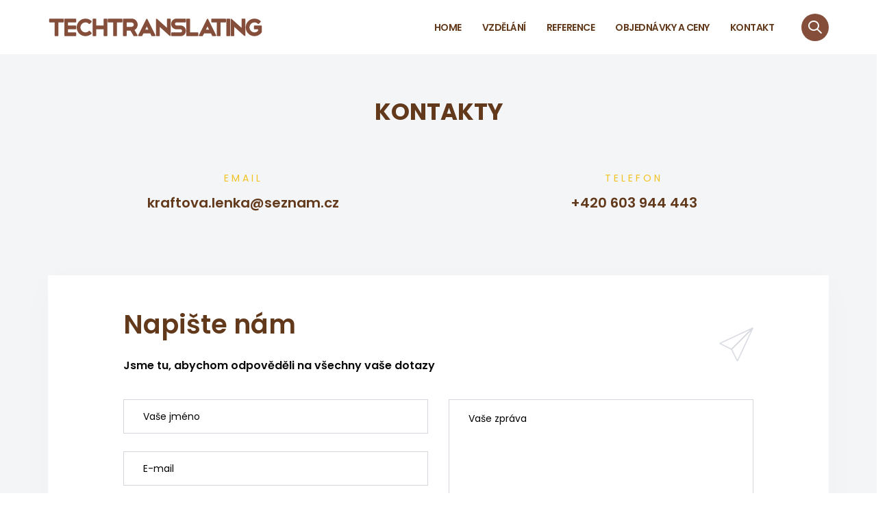

--- FILE ---
content_type: text/html; charset=UTF-8
request_url: https://www.techtranslating.cz/kontakt/
body_size: 11699
content:
<!DOCTYPE html>
<html lang="cs">
<head >

	<meta charset="UTF-8">
	<meta name="viewport" content="width=device-width, initial-scale=1.0" />
	<meta http-equiv="X-UA-Compatible" content="IE=edge">
	<link rel="profile" href="https://gmpg.org/xfn/11">
	<meta name="mobile-web-app-capable" content="yes">
<meta name="apple-mobile-web-app-capable" content="yes">
<meta name="apple-mobile-web-app-title" content="Techtranslating - profesionální překlad technických, medicínských nebo jiných textů z anglického či italského jazyka.">
<link rel="pingback" href="https://www.techtranslating.cz/xmlrpc.php" />
<meta name='robots' content='index, follow, max-image-preview:large, max-snippet:-1, max-video-preview:-1' />

	<!-- This site is optimized with the Yoast SEO plugin v26.7 - https://yoast.com/wordpress/plugins/seo/ -->
	<title>Kontakt - Techtranslating</title>
	<link rel="canonical" href="https://www.techtranslating.cz/kontakt/" />
	<meta property="og:locale" content="cs_CZ" />
	<meta property="og:type" content="article" />
	<meta property="og:title" content="Kontakt - Techtranslating" />
	<meta property="og:url" content="https://www.techtranslating.cz/kontakt/" />
	<meta property="og:site_name" content="Techtranslating" />
	<meta property="article:modified_time" content="2022-11-20T00:12:16+00:00" />
	<meta name="twitter:card" content="summary_large_image" />
	<meta name="twitter:label1" content="Odhadovaná doba čtení" />
	<meta name="twitter:data1" content="1 minuta" />
	<script type="application/ld+json" class="yoast-schema-graph">{"@context":"https://schema.org","@graph":[{"@type":"WebPage","@id":"https://www.techtranslating.cz/kontakt/","url":"https://www.techtranslating.cz/kontakt/","name":"Kontakt - Techtranslating","isPartOf":{"@id":"https://www.techtranslating.cz/#website"},"datePublished":"2021-01-10T16:00:45+00:00","dateModified":"2022-11-20T00:12:16+00:00","breadcrumb":{"@id":"https://www.techtranslating.cz/kontakt/#breadcrumb"},"inLanguage":"cs","potentialAction":[{"@type":"ReadAction","target":["https://www.techtranslating.cz/kontakt/"]}]},{"@type":"BreadcrumbList","@id":"https://www.techtranslating.cz/kontakt/#breadcrumb","itemListElement":[{"@type":"ListItem","position":1,"name":"Domů","item":"https://www.techtranslating.cz/"},{"@type":"ListItem","position":2,"name":"Kontakt"}]},{"@type":"WebSite","@id":"https://www.techtranslating.cz/#website","url":"https://www.techtranslating.cz/","name":"Techtranslating","description":"profesionální překlad technických, medicínských nebo jiných textů z anglického či italského jazyka.","potentialAction":[{"@type":"SearchAction","target":{"@type":"EntryPoint","urlTemplate":"https://www.techtranslating.cz/?s={search_term_string}"},"query-input":{"@type":"PropertyValueSpecification","valueRequired":true,"valueName":"search_term_string"}}],"inLanguage":"cs"}]}</script>
	<!-- / Yoast SEO plugin. -->


<link rel='dns-prefetch' href='//fonts.googleapis.com' />
<link rel="alternate" type="application/rss+xml" title="Techtranslating &raquo; RSS zdroj" href="https://www.techtranslating.cz/feed/" />
<link rel="alternate" title="oEmbed (JSON)" type="application/json+oembed" href="https://www.techtranslating.cz/wp-json/oembed/1.0/embed?url=https%3A%2F%2Fwww.techtranslating.cz%2Fkontakt%2F" />
<link rel="alternate" title="oEmbed (XML)" type="text/xml+oembed" href="https://www.techtranslating.cz/wp-json/oembed/1.0/embed?url=https%3A%2F%2Fwww.techtranslating.cz%2Fkontakt%2F&#038;format=xml" />
<style id='wp-img-auto-sizes-contain-inline-css' type='text/css'>
img:is([sizes=auto i],[sizes^="auto," i]){contain-intrinsic-size:3000px 1500px}
/*# sourceURL=wp-img-auto-sizes-contain-inline-css */
</style>
<style id='wp-emoji-styles-inline-css' type='text/css'>

	img.wp-smiley, img.emoji {
		display: inline !important;
		border: none !important;
		box-shadow: none !important;
		height: 1em !important;
		width: 1em !important;
		margin: 0 0.07em !important;
		vertical-align: -0.1em !important;
		background: none !important;
		padding: 0 !important;
	}
/*# sourceURL=wp-emoji-styles-inline-css */
</style>
<style id='wp-block-library-inline-css' type='text/css'>
:root{--wp-block-synced-color:#7a00df;--wp-block-synced-color--rgb:122,0,223;--wp-bound-block-color:var(--wp-block-synced-color);--wp-editor-canvas-background:#ddd;--wp-admin-theme-color:#007cba;--wp-admin-theme-color--rgb:0,124,186;--wp-admin-theme-color-darker-10:#006ba1;--wp-admin-theme-color-darker-10--rgb:0,107,160.5;--wp-admin-theme-color-darker-20:#005a87;--wp-admin-theme-color-darker-20--rgb:0,90,135;--wp-admin-border-width-focus:2px}@media (min-resolution:192dpi){:root{--wp-admin-border-width-focus:1.5px}}.wp-element-button{cursor:pointer}:root .has-very-light-gray-background-color{background-color:#eee}:root .has-very-dark-gray-background-color{background-color:#313131}:root .has-very-light-gray-color{color:#eee}:root .has-very-dark-gray-color{color:#313131}:root .has-vivid-green-cyan-to-vivid-cyan-blue-gradient-background{background:linear-gradient(135deg,#00d084,#0693e3)}:root .has-purple-crush-gradient-background{background:linear-gradient(135deg,#34e2e4,#4721fb 50%,#ab1dfe)}:root .has-hazy-dawn-gradient-background{background:linear-gradient(135deg,#faaca8,#dad0ec)}:root .has-subdued-olive-gradient-background{background:linear-gradient(135deg,#fafae1,#67a671)}:root .has-atomic-cream-gradient-background{background:linear-gradient(135deg,#fdd79a,#004a59)}:root .has-nightshade-gradient-background{background:linear-gradient(135deg,#330968,#31cdcf)}:root .has-midnight-gradient-background{background:linear-gradient(135deg,#020381,#2874fc)}:root{--wp--preset--font-size--normal:16px;--wp--preset--font-size--huge:42px}.has-regular-font-size{font-size:1em}.has-larger-font-size{font-size:2.625em}.has-normal-font-size{font-size:var(--wp--preset--font-size--normal)}.has-huge-font-size{font-size:var(--wp--preset--font-size--huge)}.has-text-align-center{text-align:center}.has-text-align-left{text-align:left}.has-text-align-right{text-align:right}.has-fit-text{white-space:nowrap!important}#end-resizable-editor-section{display:none}.aligncenter{clear:both}.items-justified-left{justify-content:flex-start}.items-justified-center{justify-content:center}.items-justified-right{justify-content:flex-end}.items-justified-space-between{justify-content:space-between}.screen-reader-text{border:0;clip-path:inset(50%);height:1px;margin:-1px;overflow:hidden;padding:0;position:absolute;width:1px;word-wrap:normal!important}.screen-reader-text:focus{background-color:#ddd;clip-path:none;color:#444;display:block;font-size:1em;height:auto;left:5px;line-height:normal;padding:15px 23px 14px;text-decoration:none;top:5px;width:auto;z-index:100000}html :where(.has-border-color){border-style:solid}html :where([style*=border-top-color]){border-top-style:solid}html :where([style*=border-right-color]){border-right-style:solid}html :where([style*=border-bottom-color]){border-bottom-style:solid}html :where([style*=border-left-color]){border-left-style:solid}html :where([style*=border-width]){border-style:solid}html :where([style*=border-top-width]){border-top-style:solid}html :where([style*=border-right-width]){border-right-style:solid}html :where([style*=border-bottom-width]){border-bottom-style:solid}html :where([style*=border-left-width]){border-left-style:solid}html :where(img[class*=wp-image-]){height:auto;max-width:100%}:where(figure){margin:0 0 1em}html :where(.is-position-sticky){--wp-admin--admin-bar--position-offset:var(--wp-admin--admin-bar--height,0px)}@media screen and (max-width:600px){html :where(.is-position-sticky){--wp-admin--admin-bar--position-offset:0px}}

/*# sourceURL=wp-block-library-inline-css */
</style><style id='global-styles-inline-css' type='text/css'>
:root{--wp--preset--aspect-ratio--square: 1;--wp--preset--aspect-ratio--4-3: 4/3;--wp--preset--aspect-ratio--3-4: 3/4;--wp--preset--aspect-ratio--3-2: 3/2;--wp--preset--aspect-ratio--2-3: 2/3;--wp--preset--aspect-ratio--16-9: 16/9;--wp--preset--aspect-ratio--9-16: 9/16;--wp--preset--color--black: #000000;--wp--preset--color--cyan-bluish-gray: #abb8c3;--wp--preset--color--white: #ffffff;--wp--preset--color--pale-pink: #f78da7;--wp--preset--color--vivid-red: #cf2e2e;--wp--preset--color--luminous-vivid-orange: #ff6900;--wp--preset--color--luminous-vivid-amber: #fcb900;--wp--preset--color--light-green-cyan: #7bdcb5;--wp--preset--color--vivid-green-cyan: #00d084;--wp--preset--color--pale-cyan-blue: #8ed1fc;--wp--preset--color--vivid-cyan-blue: #0693e3;--wp--preset--color--vivid-purple: #9b51e0;--wp--preset--gradient--vivid-cyan-blue-to-vivid-purple: linear-gradient(135deg,rgb(6,147,227) 0%,rgb(155,81,224) 100%);--wp--preset--gradient--light-green-cyan-to-vivid-green-cyan: linear-gradient(135deg,rgb(122,220,180) 0%,rgb(0,208,130) 100%);--wp--preset--gradient--luminous-vivid-amber-to-luminous-vivid-orange: linear-gradient(135deg,rgb(252,185,0) 0%,rgb(255,105,0) 100%);--wp--preset--gradient--luminous-vivid-orange-to-vivid-red: linear-gradient(135deg,rgb(255,105,0) 0%,rgb(207,46,46) 100%);--wp--preset--gradient--very-light-gray-to-cyan-bluish-gray: linear-gradient(135deg,rgb(238,238,238) 0%,rgb(169,184,195) 100%);--wp--preset--gradient--cool-to-warm-spectrum: linear-gradient(135deg,rgb(74,234,220) 0%,rgb(151,120,209) 20%,rgb(207,42,186) 40%,rgb(238,44,130) 60%,rgb(251,105,98) 80%,rgb(254,248,76) 100%);--wp--preset--gradient--blush-light-purple: linear-gradient(135deg,rgb(255,206,236) 0%,rgb(152,150,240) 100%);--wp--preset--gradient--blush-bordeaux: linear-gradient(135deg,rgb(254,205,165) 0%,rgb(254,45,45) 50%,rgb(107,0,62) 100%);--wp--preset--gradient--luminous-dusk: linear-gradient(135deg,rgb(255,203,112) 0%,rgb(199,81,192) 50%,rgb(65,88,208) 100%);--wp--preset--gradient--pale-ocean: linear-gradient(135deg,rgb(255,245,203) 0%,rgb(182,227,212) 50%,rgb(51,167,181) 100%);--wp--preset--gradient--electric-grass: linear-gradient(135deg,rgb(202,248,128) 0%,rgb(113,206,126) 100%);--wp--preset--gradient--midnight: linear-gradient(135deg,rgb(2,3,129) 0%,rgb(40,116,252) 100%);--wp--preset--font-size--small: 13px;--wp--preset--font-size--medium: 20px;--wp--preset--font-size--large: 36px;--wp--preset--font-size--x-large: 42px;--wp--preset--spacing--20: 0.44rem;--wp--preset--spacing--30: 0.67rem;--wp--preset--spacing--40: 1rem;--wp--preset--spacing--50: 1.5rem;--wp--preset--spacing--60: 2.25rem;--wp--preset--spacing--70: 3.38rem;--wp--preset--spacing--80: 5.06rem;--wp--preset--shadow--natural: 6px 6px 9px rgba(0, 0, 0, 0.2);--wp--preset--shadow--deep: 12px 12px 50px rgba(0, 0, 0, 0.4);--wp--preset--shadow--sharp: 6px 6px 0px rgba(0, 0, 0, 0.2);--wp--preset--shadow--outlined: 6px 6px 0px -3px rgb(255, 255, 255), 6px 6px rgb(0, 0, 0);--wp--preset--shadow--crisp: 6px 6px 0px rgb(0, 0, 0);}:where(.is-layout-flex){gap: 0.5em;}:where(.is-layout-grid){gap: 0.5em;}body .is-layout-flex{display: flex;}.is-layout-flex{flex-wrap: wrap;align-items: center;}.is-layout-flex > :is(*, div){margin: 0;}body .is-layout-grid{display: grid;}.is-layout-grid > :is(*, div){margin: 0;}:where(.wp-block-columns.is-layout-flex){gap: 2em;}:where(.wp-block-columns.is-layout-grid){gap: 2em;}:where(.wp-block-post-template.is-layout-flex){gap: 1.25em;}:where(.wp-block-post-template.is-layout-grid){gap: 1.25em;}.has-black-color{color: var(--wp--preset--color--black) !important;}.has-cyan-bluish-gray-color{color: var(--wp--preset--color--cyan-bluish-gray) !important;}.has-white-color{color: var(--wp--preset--color--white) !important;}.has-pale-pink-color{color: var(--wp--preset--color--pale-pink) !important;}.has-vivid-red-color{color: var(--wp--preset--color--vivid-red) !important;}.has-luminous-vivid-orange-color{color: var(--wp--preset--color--luminous-vivid-orange) !important;}.has-luminous-vivid-amber-color{color: var(--wp--preset--color--luminous-vivid-amber) !important;}.has-light-green-cyan-color{color: var(--wp--preset--color--light-green-cyan) !important;}.has-vivid-green-cyan-color{color: var(--wp--preset--color--vivid-green-cyan) !important;}.has-pale-cyan-blue-color{color: var(--wp--preset--color--pale-cyan-blue) !important;}.has-vivid-cyan-blue-color{color: var(--wp--preset--color--vivid-cyan-blue) !important;}.has-vivid-purple-color{color: var(--wp--preset--color--vivid-purple) !important;}.has-black-background-color{background-color: var(--wp--preset--color--black) !important;}.has-cyan-bluish-gray-background-color{background-color: var(--wp--preset--color--cyan-bluish-gray) !important;}.has-white-background-color{background-color: var(--wp--preset--color--white) !important;}.has-pale-pink-background-color{background-color: var(--wp--preset--color--pale-pink) !important;}.has-vivid-red-background-color{background-color: var(--wp--preset--color--vivid-red) !important;}.has-luminous-vivid-orange-background-color{background-color: var(--wp--preset--color--luminous-vivid-orange) !important;}.has-luminous-vivid-amber-background-color{background-color: var(--wp--preset--color--luminous-vivid-amber) !important;}.has-light-green-cyan-background-color{background-color: var(--wp--preset--color--light-green-cyan) !important;}.has-vivid-green-cyan-background-color{background-color: var(--wp--preset--color--vivid-green-cyan) !important;}.has-pale-cyan-blue-background-color{background-color: var(--wp--preset--color--pale-cyan-blue) !important;}.has-vivid-cyan-blue-background-color{background-color: var(--wp--preset--color--vivid-cyan-blue) !important;}.has-vivid-purple-background-color{background-color: var(--wp--preset--color--vivid-purple) !important;}.has-black-border-color{border-color: var(--wp--preset--color--black) !important;}.has-cyan-bluish-gray-border-color{border-color: var(--wp--preset--color--cyan-bluish-gray) !important;}.has-white-border-color{border-color: var(--wp--preset--color--white) !important;}.has-pale-pink-border-color{border-color: var(--wp--preset--color--pale-pink) !important;}.has-vivid-red-border-color{border-color: var(--wp--preset--color--vivid-red) !important;}.has-luminous-vivid-orange-border-color{border-color: var(--wp--preset--color--luminous-vivid-orange) !important;}.has-luminous-vivid-amber-border-color{border-color: var(--wp--preset--color--luminous-vivid-amber) !important;}.has-light-green-cyan-border-color{border-color: var(--wp--preset--color--light-green-cyan) !important;}.has-vivid-green-cyan-border-color{border-color: var(--wp--preset--color--vivid-green-cyan) !important;}.has-pale-cyan-blue-border-color{border-color: var(--wp--preset--color--pale-cyan-blue) !important;}.has-vivid-cyan-blue-border-color{border-color: var(--wp--preset--color--vivid-cyan-blue) !important;}.has-vivid-purple-border-color{border-color: var(--wp--preset--color--vivid-purple) !important;}.has-vivid-cyan-blue-to-vivid-purple-gradient-background{background: var(--wp--preset--gradient--vivid-cyan-blue-to-vivid-purple) !important;}.has-light-green-cyan-to-vivid-green-cyan-gradient-background{background: var(--wp--preset--gradient--light-green-cyan-to-vivid-green-cyan) !important;}.has-luminous-vivid-amber-to-luminous-vivid-orange-gradient-background{background: var(--wp--preset--gradient--luminous-vivid-amber-to-luminous-vivid-orange) !important;}.has-luminous-vivid-orange-to-vivid-red-gradient-background{background: var(--wp--preset--gradient--luminous-vivid-orange-to-vivid-red) !important;}.has-very-light-gray-to-cyan-bluish-gray-gradient-background{background: var(--wp--preset--gradient--very-light-gray-to-cyan-bluish-gray) !important;}.has-cool-to-warm-spectrum-gradient-background{background: var(--wp--preset--gradient--cool-to-warm-spectrum) !important;}.has-blush-light-purple-gradient-background{background: var(--wp--preset--gradient--blush-light-purple) !important;}.has-blush-bordeaux-gradient-background{background: var(--wp--preset--gradient--blush-bordeaux) !important;}.has-luminous-dusk-gradient-background{background: var(--wp--preset--gradient--luminous-dusk) !important;}.has-pale-ocean-gradient-background{background: var(--wp--preset--gradient--pale-ocean) !important;}.has-electric-grass-gradient-background{background: var(--wp--preset--gradient--electric-grass) !important;}.has-midnight-gradient-background{background: var(--wp--preset--gradient--midnight) !important;}.has-small-font-size{font-size: var(--wp--preset--font-size--small) !important;}.has-medium-font-size{font-size: var(--wp--preset--font-size--medium) !important;}.has-large-font-size{font-size: var(--wp--preset--font-size--large) !important;}.has-x-large-font-size{font-size: var(--wp--preset--font-size--x-large) !important;}
/*# sourceURL=global-styles-inline-css */
</style>

<style id='classic-theme-styles-inline-css' type='text/css'>
/*! This file is auto-generated */
.wp-block-button__link{color:#fff;background-color:#32373c;border-radius:9999px;box-shadow:none;text-decoration:none;padding:calc(.667em + 2px) calc(1.333em + 2px);font-size:1.125em}.wp-block-file__button{background:#32373c;color:#fff;text-decoration:none}
/*# sourceURL=/wp-includes/css/classic-themes.min.css */
</style>
<link rel='stylesheet' id='js_composer_front-css' href='https://www.techtranslating.cz/wp-content/plugins/js_composer/assets/css/js_composer.min.css?ver=7.2' type='text/css' media='all' />
<link rel='stylesheet' id='ave-core-css' href='https://www.techtranslating.cz/wp-content/plugins/ave-core/assets/css/ave-core.min.css?ver=6.9' type='text/css' media='all' />
<link rel='stylesheet' id='liquid-icons-css' href='https://www.techtranslating.cz/wp-content/themes/ave/assets/vendors/liquid-icon/liquid-icon.min.css' type='text/css' media='all' />
<link rel='stylesheet' id='font-awesome-css' href='https://www.techtranslating.cz/wp-content/themes/ave/assets/vendors/font-awesome/css/font-awesome.min.css' type='text/css' media='all' />
<link rel='stylesheet' id='bootstrap-css' href='https://www.techtranslating.cz/wp-content/themes/ave/assets/vendors/bootstrap/css/bootstrap.min.css' type='text/css' media='all' />
<link rel='stylesheet' id='jquery-ui-css' href='https://www.techtranslating.cz/wp-content/themes/ave/assets/vendors/jquery-ui/jquery-ui.css' type='text/css' media='all' />
<link rel='stylesheet' id='fresco-css' href='https://www.techtranslating.cz/wp-content/themes/ave/assets/vendors/fresco/css/fresco.css' type='text/css' media='all' />
<link rel='stylesheet' id='lity-css' href='https://www.techtranslating.cz/wp-content/themes/ave/assets/vendors/lity/lity.min.css' type='text/css' media='all' />
<link rel='stylesheet' id='liquid-base-css' href='https://www.techtranslating.cz/wp-content/themes/ave/style.css' type='text/css' media='all' />
<link rel='stylesheet' id='liquid-theme-css' href='https://www.techtranslating.cz/wp-content/themes/ave/assets/css/theme.min.css' type='text/css' media='all' />
<link rel='stylesheet' id='child-one-style-css' href='https://www.techtranslating.cz/wp-content/themes/ave-child/style.css?ver=6.9' type='text/css' media='all' />
<link rel='stylesheet' id='redux-google-fonts-liquid_one_opt-css' href='https://fonts.googleapis.com/css?family=Poppins%3A400%2C700%2C600&#038;subset=latin-ext&#038;ver=6.9' type='text/css' media='all' />
<link rel='stylesheet' id='liquid-dynamic-css-css' href='//www.techtranslating.cz/wp-content/uploads/liquid-styles/liquid-css-4335.css?timestamp=1668906742&#038;ver=6.9' type='text/css' media='all' />
<link rel='stylesheet' id='liquid-generated-responsive-css' href='//www.techtranslating.cz/wp-content/uploads/liquid-styles/liquid-responsive-100.css?timestamp=1668906005&#038;ver=6.9' type='text/css' media='all' />
<script type="text/javascript" src="https://www.techtranslating.cz/wp-includes/js/jquery/jquery.min.js?ver=3.7.1" id="jquery-core-js"></script>
<script type="text/javascript" src="https://www.techtranslating.cz/wp-includes/js/jquery/jquery-migrate.min.js?ver=3.4.1" id="jquery-migrate-js"></script>
<script type="text/javascript" src="https://www.techtranslating.cz/wp-content/themes/ave/assets/vendors/inline.js?ver=1.0" id="color-variable-js"></script>
<script type="text/javascript" id="color-variable-js-after">
/* <![CDATA[ */
function testCSSVariables(){var e="rgb(255, 198, 0)",o=document.createElement("span");o.style.setProperty("--color",e),o.style.setProperty("background","var(--color)"),document.body.appendChild(o);var r=getComputedStyle(o).backgroundColor===e;return document.body.removeChild(o),r};
//# sourceURL=color-variable-js-after
/* ]]> */
</script>
<script type="text/javascript" src="https://www.techtranslating.cz/wp-content/plugins/ave-core/shortcodes/blog/script.min.js?ver=6.9" id="ld_blog_script-js"></script>
<script></script><link rel="https://api.w.org/" href="https://www.techtranslating.cz/wp-json/" /><link rel="alternate" title="JSON" type="application/json" href="https://www.techtranslating.cz/wp-json/wp/v2/pages/4335" /><link rel="EditURI" type="application/rsd+xml" title="RSD" href="https://www.techtranslating.cz/xmlrpc.php?rsd" />
<link rel='shortlink' href='https://www.techtranslating.cz/?p=4335' />
<script>document.createElement( "picture" );if(!window.HTMLPictureElement && document.addEventListener) {window.addEventListener("DOMContentLoaded", function() {var s = document.createElement("script");s.src = "https://www.techtranslating.cz/wp-content/plugins/webp-express/js/picturefill.min.js";document.body.appendChild(s);});}</script>
		<link rel="shortcut icon" href="https://www.techtranslating.cz/wp-content/uploads/2020/01/favicon.png" />
		
	<script type="text/javascript">
				window.liquidParams = {mobileNavBreakpoint:1199
				}	
			  </script><meta name="generator" content="Powered by WPBakery Page Builder - drag and drop page builder for WordPress."/>
<style type="text/css" data-type="vc_shortcodes-custom-css">.vc_custom_1610295647397{margin-top: 40px !important;margin-bottom: 65px !important;}.vc_custom_1610295155051{margin-top: 60px !important;margin-bottom: 60px !important;}.vc_custom_1539966394663{padding-top: 45px !important;padding-right: 15px !important;padding-bottom: 30px !important;padding-left: 15px !important;background-color: #ffffff !important;}.vc_custom_1536751299280{margin-bottom: 0px !important;}</style><noscript><style> .wpb_animate_when_almost_visible { opacity: 1; }</style></noscript><style type="text/css" data-type="vc_shortcodes-custom-css">.vc_custom_1578047194210{background-color: #ffffff !important;}</style><style type="text/css" data-type="vc_shortcodes-custom-css">.vc_custom_1610294376986{margin-bottom: 65px !important;}.vc_custom_1578316055075{margin-top: 25px !important;border-top-width: 1px !important;padding-top: 25px !important;padding-right: 2% !important;padding-bottom: 25px !important;padding-left: 2% !important;}</style>
<link rel='stylesheet' id='contact-form-7-css' href='https://www.techtranslating.cz/wp-content/plugins/contact-form-7/includes/css/styles.css?ver=6.1.4' type='text/css' media='all' />
</head>

<body class="wp-singular page-template-default page page-id-4335 wp-embed-responsive wp-theme-ave wp-child-theme-ave-child site-wide-layout lazyload-enabled wpb-js-composer js-comp-ver-7.2 vc_responsive" dir="ltr" itemscope="itemscope" itemtype="http://schema.org/WebPage" data-mobile-nav-style="minimal" data-mobile-nav-scheme="dark" data-mobile-nav-trigger-alignment="right" data-mobile-header-scheme="light" data-mobile-secondary-bar="false" data-mobile-logo-alignment="default">

	
	<script type="text/javascript">
				(function() {
					if(!testCSSVariables()){var script=document.createElement("script"),body=document.querySelector("body");script.onreadystatechange = function () { if (this.readyState == 'complete' || this.readyState == 'loaded') { cssVars(); } };script.onload = function() { cssVars(); };script.src="assets/vendors/css-vars-ponyfill.min.js",body.insertBefore(script,body.lastChild);};
				}());
			</script><div><span class="screen-reader-text">Skip links</span><ul class="liquid-skip-link screen-reader-text"><li><a href="#primary" class="screen-reader-shortcut"> Skip to primary navigation</a></li><li><a href="#content" class="screen-reader-shortcut"> Skip to content</a></li></ul></div>

	<div id="wrap">

		<header class="header site-header main-header main-header-overlay" data-sticky-header="true" id="header" itemscope="itemscope" itemtype="http://schema.org/WPHeader">
<div  class="secondarybar-wrap  " >	<div class="container secondarybar-container">		<div class="secondarybar">			<div class="row secondarybar-row align-items-center"><div  class="col vc_col-sm-4  "></div><div  class="col vc_col-sm-4  "></div><div  class="col vc_col-sm-4  "></div>			</div><!-- /.row secondarybar-row -->		</div><!-- /.secondarybar -->	</div><!-- /.container --></div><!-- /.secondarybar-wrap --><div  class="mainbar-wrap  vc_custom_1578047194210 " ><span class="megamenu-hover-bg"></span>	<div class="container mainbar-container">		<div class="mainbar">			<div class="row mainbar-row align-items-lg-stretch"><div  class="col-auto vc_col-sm-4  "><style>.navbar-brand{padding-top:25px;padding-right:30px;padding-bottom:25px;}</style>
<div id="ld_header_image_696a67a3961b3" class="navbar-header ld_header_image_696a67a3961b3">

	<a class="navbar-brand" href="https://www.techtranslating.cz/" rel="home"><span class="navbar-brand-inner">    <picture><source srcset="https://www.techtranslating.cz/wp-content/webp-express/webp-images/uploads/2020/01/logo.png.webp" type="image/webp"><img class="logo-default webpexpress-processed" src="https://www.techtranslating.cz/wp-content/uploads/2020/01/logo.png" alt="Techtranslating"></picture></span></a>	<button type="button" class="navbar-toggle collapsed nav-trigger style-mobile" data-toggle="collapse" data-target="#main-header-collapse" aria-expanded="false" data-changeclassnames='{ "html": "mobile-nav-activated overflow-hidden" }'>
				<span class="sr-only">Toggle navigation</span>
				<span class="bars">
					<span class="bar"></span>
					<span class="bar"></span>
					<span class="bar"></span>
				</span>
			</button>	
</div><!-- /.navbar-header --></div><div  class="col-auto vc_col-sm-4  "></div><div  class="col vc_col-sm-4   text-right text-lg-right"><div class="collapse navbar-collapse ld_header_collapsed_696a67a3967b4" id="main-header-collapse">
	<style>.ld_header_menu_696a67a396acd.main-nav > li > a{font-size:14px;font-weight:600;letter-spacing:-0.5px;color:rgb(98, 57, 27);text-transform:uppercase;}.ld_header_menu_696a67a396acd.main-nav > li > a:hover{color:rgb(75, 42, 18);}</style><ul id="primary-nav" class="main-nav ld_header_menu_696a67a396acd nav align-items-lg-stretch justify-content-lg-end" data-submenu-options='{"toggleType":"fade","handler":"mouse-in-out"}' ><li id="menu-item-4362" class="menu-item menu-item-type-post_type menu-item-object-page menu-item-home menu-item-4362"><a href="https://www.techtranslating.cz/"><span class="link-icon"></span><span class="link-txt"><span class="link-ext"></span><span class="txt">Home<span class="submenu-expander"> <i class="fa fa-angle-down"></i> </span></span></span></a></li>
<li id="menu-item-4367" class="menu-item menu-item-type-post_type menu-item-object-page menu-item-4367"><a href="https://www.techtranslating.cz/vzdelani/"><span class="link-icon"></span><span class="link-txt"><span class="link-ext"></span><span class="txt">Vzdělání<span class="submenu-expander"> <i class="fa fa-angle-down"></i> </span></span></span></a></li>
<li id="menu-item-4368" class="menu-item menu-item-type-post_type menu-item-object-page menu-item-4368"><a href="https://www.techtranslating.cz/reference/"><span class="link-icon"></span><span class="link-txt"><span class="link-ext"></span><span class="txt">Reference<span class="submenu-expander"> <i class="fa fa-angle-down"></i> </span></span></span></a></li>
<li id="menu-item-4366" class="menu-item menu-item-type-post_type menu-item-object-page menu-item-4366"><a href="https://www.techtranslating.cz/objednavky-a-ceny/"><span class="link-icon"></span><span class="link-txt"><span class="link-ext"></span><span class="txt">Objednávky a ceny<span class="submenu-expander"> <i class="fa fa-angle-down"></i> </span></span></span></a></li>
<li id="menu-item-4365" class="menu-item menu-item-type-post_type menu-item-object-page current-menu-item page_item page-item-4335 current_page_item menu-item-4365"><a href="https://www.techtranslating.cz/kontakt/" aria-current="page"><span class="link-icon"></span><span class="link-txt"><span class="link-ext"></span><span class="txt">Kontakt<span class="submenu-expander"> <i class="fa fa-angle-down"></i> </span></span></span></a></li>
</ul>
	
</div><!-- /.navbar-collapse --><div class="header-module lqd-show-on-mobile ">
	<div class="ld-module-search lqd-module-search-zoom-out" data-module-style='lqd-search-style-zoom-out'>

	
	<span class="ld-module-trigger" data-ld-toggle="true" data-toggle="collapse" data-target="#search-696a67a3982dd" aria-controls="search-696a67a3982dd" aria-expanded="false">
				<span class="ld-module-trigger-icon">
			<i class="icon-ld-search"></i>
		</span><!-- /.ld-module-trigger-icon --> 
	</span><!-- /.ld-module-trigger -->
	
	<div class="ld-module-dropdown collapse" id="search-696a67a3982dd" aria-expanded="false">
		
		<div class="ld-search-form-container">

			<span class="lqd-module-search-close input-icon" aria-label="Close search form" data-ld-toggle="true" data-toggle="collapse" data-target="#search-696a67a3982dd" aria-controls="search-696a67a3982dd" aria-expanded="false"><i class="icon-ion-ios-close"></i></span>
			<form class="ld-search-form" role="search" method="get" action="https://www.techtranslating.cz/">
				<input value="" name="s" type="search" autocomplete="off" autocorrect="off" autocapitalize="off" spellcheck="false" />
				<input type="hidden" name="post_type" value="post" />
								<span class="lqd-module-search-info">Co hledáte?</span>
							</form>
			<div class="lqd-module-search-related">
								
							</div>
			
		</div><!-- /.ld-search-form-container -->
		
	</div><!-- /.ld-module-dropdown -->
	
</div><!-- /.module-search --></div></div>			</div><!-- /.row mainbar-row -->		</div><!-- /.mainbar -->	</div><!-- /.container --></div><!-- /.mainbar-wrap --><div  class="secondarybar-wrap  " >	<div class="container secondarybar-container">		<div class="secondarybar">			<div class="row secondarybar-row align-items-center"><div  class="col vc_col-sm-4  "></div><div  class="col vc_col-sm-4  "></div><div  class="col vc_col-sm-4  "></div>			</div><!-- /.row secondarybar-row -->		</div><!-- /.secondarybar -->	</div><!-- /.container --></div><!-- /.secondarybar-wrap --></header>
		<main class="content" id="content">
			

	<div class="wpb-content-wrapper"><p><style>@media (min-width: 992px) { .liquid-row-responsive-696a67a39d5ce {margin-top:140px !important; margin-bottom:80px !important;  }  }   </style><section id="spojte-se" class="vc_row wpb_row vc_row-fluid vc_custom_1610295647397 liquid-row-responsive-696a67a39d5ce liquid-row-shadowbox-696a67a39d5f3"><div class="ld-container container"><div class="row ld-row"><div class="wpb_column vc_column_container vc_col-sm-12 liquid-column-696a67a3a78a0"><div class="vc_column-inner"><div class="wpb_wrapper "   ><div class="wpb_wrapper-inner"><style>.ld_fancy_heading_696a67a3a79ef h2{font-weight:900;color:#62391b;}.ld_fancy_heading_696a67a3a79ef h2 {margin-bottom:30px !important;  } @media (min-width: 992px) { .ld_fancy_heading_696a67a3a79ef h2 {margin-bottom:60px !important;  }  } .ld_fancy_heading_696a67a3a79ef .lqd-highlight-inner{height:0.275em;bottom:0px;}.ld_fancy_heading_696a67a3a79ef h2 {margin-bottom:30px !important;  } @media (min-width: 992px) { .ld_fancy_heading_696a67a3a79ef h2 {margin-bottom:60px !important;  }  } </style><div class="ld-fancy-heading text-center text-uppercase ld_fancy_heading_696a67a3a79ef">
	<h2 class="lqd-highlight-underline lqd-highlight-grow-left" ><span class="ld-fh-txt"> Kontakty</span></h2></div><div class="vc_row wpb_row vc_inner vc_row-fluid kontakt-info liquid-row-shadowbox-696a67a3a8ffa"><div class="wpb_column vc_column_container vc_col-sm-6 liquid-column-696a67a3b1469"><div class="vc_column-inner"><div class="wpb_wrapper "  ><div class="wpb_wrapper-inner"><style>.ld_fancy_heading_696a67a3b15a2 h6{font-size:14px;font-weight:400;letter-spacing:4px;color:rgb(242, 195, 31);}.ld_fancy_heading_696a67a3b15a2 .lqd-highlight-inner{height:0.275em;bottom:0px;}</style><div class="ld-fancy-heading text-center text-uppercase ld_fancy_heading_696a67a3b15a2">
	<h6 class="lqd-highlight-underline lqd-highlight-grow-left" ><span class="ld-fh-txt"> Email</span></h6></div><style>.ld_fancy_heading_696a67a3b1863 h4{font-weight:600;color:#62391b;}.ld_fancy_heading_696a67a3b1863 .lqd-highlight-inner{height:0.275em;bottom:0px;}</style><div class="ld-fancy-heading text-center ld_fancy_heading_696a67a3b1863">
	<h4 class="lqd-highlight-underline lqd-highlight-grow-left" ><span class="ld-fh-txt"> kraftova.lenka@seznam.cz</span></h4></div></div></div></div></div><div class="wpb_column vc_column_container vc_col-sm-6 text-lg-center liquid-column-696a67a3b1e18"><div class="vc_column-inner"><div class="wpb_wrapper "  ><div class="wpb_wrapper-inner"><style>.ld_fancy_heading_696a67a3b1f42 h6{font-size:14px;font-weight:400;letter-spacing:4px;color:rgb(242, 195, 31);}.ld_fancy_heading_696a67a3b1f42 .lqd-highlight-inner{height:0.275em;bottom:0px;}</style><div class="ld-fancy-heading text-center text-uppercase ld_fancy_heading_696a67a3b1f42">
	<h6 class="lqd-highlight-underline lqd-highlight-grow-left" ><span class="ld-fh-txt"> Telefon</span></h6></div><style>.ld_fancy_heading_696a67a3b21e8 h4{font-weight:600;color:#62391b;}.ld_fancy_heading_696a67a3b21e8 .lqd-highlight-inner{height:0.275em;bottom:0px;}</style><div class="ld-fancy-heading text-center ld_fancy_heading_696a67a3b21e8">
	<h4 class="lqd-highlight-underline lqd-highlight-grow-left" ><span class="ld-fh-txt"> +420 603 944 443</span></h4></div></div></div></div></div></div></div></div></div></div></div></div></section><section id="kontakt-form" class="vc_row wpb_row vc_row-fluid vc_custom_1610295155051 liquid-row-shadowbox-696a67a3b288d"><div class="ld-container container"><div class="row ld-row"><style>.liquid-column-696a67a3b2e3f > .vc_column-inner > .wpb_wrapper { box-shadow:0px 15px 50px 0px rgba(0, 0, 0, 0.025)};</style><div class="wpb_column vc_column_container vc_col-sm-12 liquid-column-696a67a3b2e3f vc_col-has-fill"><div class="vc_column-inner"><div class="wpb_wrapper vc_custom_1539966394663"   ><div class="wpb_wrapper-inner"><div class="vc_row wpb_row vc_inner vc_row-fluid liquid-row-shadowbox-696a67a3b31e3 vc_row-o-content-middle vc_row-flex"><div class="wpb_column vc_column_container vc_col-sm-12 vc_col-md-offset-1 vc_col-md-6 liquid-column-696a67a3b36b1"><div class="vc_column-inner"><div class="wpb_wrapper "  ><div class="wpb_wrapper-inner"><style>.ld_section_title_696a67a3b37e8 h2{font-size:38px;margin-bottom:0px !important;;}</style><header class="fancy-title ld_section_title_696a67a3b37e8">
	<h2>Napište nám</h2>	<h6 class="">Jsme tu, abychom odpověděli na všechny vaše dotazy</h6>	</header></div></div></div></div><div class="wpb_column vc_column_container vc_col-sm-12 vc_col-md-4 vc_hidden-sm vc_hidden-xs text-left text-md-right liquid-column-696a67a3b3d73"><div class="vc_column-inner"><div class="wpb_wrapper "  ><div class="wpb_wrapper-inner"><style>.ld_icon_box_696a67a3b3f66 .iconbox-icon-container{color:rgb(216, 219, 226);border-radius:px;}.ld_icon_box_696a67a3b3f66:hover .iconbox-icon-container{color:rgb(0, 0, 0);}.ld_icon_box_696a67a3b3f66 h3{margin-bottom:px;}</style>
<div class="iconbox text-right iconbox-xl ld_icon_box_696a67a3b3f66 vc_custom_1536751299280" id="ld_icon_box_696a67a3b3f66"  data-animate-icon="true" data-plugin-options='{"resetOnHover":true,"color":"rgb(216, 219, 226)","hoverColor":"rgb(0, 0, 0)"}'  >
	
		<div class="iconbox-icon-wrap"><span class="iconbox-icon-container"><?xml version="1.0" encoding="utf-8"?>
<!-- Generator: Adobe Illustrator 16.0.0, SVG Export Plug-In . SVG Version: 6.00 Build 0)  -->
<!DOCTYPE svg PUBLIC "-//W3C//DTD SVG 1.1//EN" "http://www.w3.org/Graphics/SVG/1.1/DTD/svg11.dtd">
<svg version="1.1" id="Layer_1" xmlns="http://www.w3.org/2000/svg" xmlns:xlink="http://www.w3.org/1999/xlink" x="0px" y="0px"
	 width="64px" height="64px" viewBox="0 0 64 64" enable-background="new 0 0 64 64" xml:space="preserve">
<polygon fill="none" stroke="#000000" stroke-width="2" stroke-linejoin="bevel" stroke-miterlimit="10" points="1,30 63,1 23,41 
	"/>
<polygon fill="none" stroke="#000000" stroke-width="2" stroke-linejoin="bevel" stroke-miterlimit="10" points="34,63 63,1 23,41 
	"/>
</svg>
</span></div><!-- /.iconbox-icon-wrap -->	
		
		
				
		
	
</div>
</div></div></div></div><div class="wpb_column vc_column_container vc_col-sm-12 vc_col-md-offset-1 vc_col-md-10 liquid-column-696a67a3c0e5c"><div class="vc_column-inner"><div class="wpb_wrapper "  ><div class="wpb_wrapper-inner"><style>.ld_cf7_696a67a3c0fdc input[type="submit"], .ld_cf7_696a67a3c0fdc button[type="submit"]{background:rgb(115, 71, 45);color:rgb(252, 252, 253);}.ld_cf7_696a67a3c0fdc input, .ld_cf7_696a67a3c0fdc select, .ld_cf7_696a67a3c0fdc textarea, .ld_cf7_696a67a3c0fdc .ui-selectmenu-button{color:rgb(4, 1, 1);}.ld_cf7_696a67a3c0fdc input[type="submit"]:focus,.ld_cf7_696a67a3c0fdc input[type="submit"]:hover, .ld_cf7_696a67a3c0fdc button[type="submit"]:focus, .ld_cf7_696a67a3c0fdc button[type="submit"]:hover{background:rgb(166, 135, 104);}</style><div id="ld_cf7_696a67a3c0fdc" class="lqd-contact-form lqd-contact-form-button-round ld_cf7_696a67a3c0fdc">
	
<div class="wpcf7 no-js" id="wpcf7-f6-p4335-o1" lang="cs-CZ" dir="ltr" data-wpcf7-id="6">
<div class="screen-reader-response"><p role="status" aria-live="polite" aria-atomic="true"></p> <ul></ul></div>
<form action="/kontakt/#wpcf7-f6-p4335-o1" method="post" class="wpcf7-form init" aria-label="Kontaktní formulář" novalidate="novalidate" data-status="init">
<fieldset class="hidden-fields-container"><input type="hidden" name="_wpcf7" value="6" /><input type="hidden" name="_wpcf7_version" value="6.1.4" /><input type="hidden" name="_wpcf7_locale" value="cs_CZ" /><input type="hidden" name="_wpcf7_unit_tag" value="wpcf7-f6-p4335-o1" /><input type="hidden" name="_wpcf7_container_post" value="4335" /><input type="hidden" name="_wpcf7_posted_data_hash" value="" /><input type="hidden" name="_wpcf7_recaptcha_response" value="" />
</fieldset>
<div class="row first">
	<div class="vc_col-md-6">
		<p><span class="wpcf7-form-control-wrap" data-name="your-name"><input size="40" maxlength="400" class="wpcf7-form-control wpcf7-text wpcf7-validates-as-required" aria-required="true" aria-invalid="false" placeholder="Vaše jméno" value="" type="text" name="your-name" /></span><br />
<span class="wpcf7-form-control-wrap" data-name="your-email"><input size="40" maxlength="400" class="wpcf7-form-control wpcf7-email wpcf7-validates-as-required wpcf7-text wpcf7-validates-as-email" aria-required="true" aria-invalid="false" placeholder="E-mail" value="" type="email" name="your-email" /></span><br />
<span class="wpcf7-form-control-wrap" data-name="your-phone"><input size="40" maxlength="400" class="wpcf7-form-control wpcf7-text" aria-invalid="false" placeholder="Telefon" value="" type="text" name="your-phone" /></span>
		</p>
	</div>
	<div class="vc_col-md-6">
		<p><span class="wpcf7-form-control-wrap" data-name="your-message"><textarea cols="40" rows="10" maxlength="2000" class="wpcf7-form-control wpcf7-textarea" aria-invalid="false" placeholder="Vaše zpráva" name="your-message"></textarea></span>
		</p>
	</div>
</div>
<div class="row">
	<div class="vc_col-md-8">
		<p>Osobní údaje zpracováváme v souladu s GDPR.
		</p>
	</div>
	<div class="vc_col-md-4 odeslat">
		<p><input class="wpcf7-form-control wpcf7-submit has-spinner" type="submit" value="Odeslat" />
		</p>
	</div>
</div><div class="wpcf7-response-output" aria-hidden="true"></div>
</form>
</div>
</div></div></div></div></div></div></div></div></div></div></div></div></section>
</div>
	
					</main><!-- #content -->
		<style>.main-footer {background-color: #62391b;color: #ffffff;padding-top: 80px}.main-footer a:not(.btn) { color: #ffffff }.main-footer a:not(.btn):hover { color: #f2c31f }</style><footer class="main-footer site-footer footer" id="footer" itemscope="itemscope" itemtype="http://schema.org/WPFooter" data-sticky-footer="true">
	<section id="spojte-se" class="vc_row wpb_row vc_row-fluid vc_custom_1610294376986 liquid-row-shadowbox-696a67a3c463d"><div class="ld-container container"><div class="row ld-row"><div class="wpb_column vc_column_container vc_col-sm-12 liquid-column-696a67a3c4ee6"><div class="vc_column-inner"><div class="wpb_wrapper "   ><div class="wpb_wrapper-inner"><style>.ld_fancy_heading_696a67a3c50d2 h2{color:rgb(242, 195, 31);}.ld_fancy_heading_696a67a3c50d2 .lqd-highlight-inner{height:0.275em;bottom:0px;}</style><div class="ld-fancy-heading text-center text-uppercase ld_fancy_heading_696a67a3c50d2">
	<h2 class="lqd-highlight-underline lqd-highlight-grow-left" ><span class="ld-fh-txt"> Spojte se s námi</span></h2></div><div class="vc_row wpb_row vc_inner vc_row-fluid kontakt-info liquid-row-shadowbox-696a67a3c7f3b"><div class="wpb_column vc_column_container vc_col-sm-5 liquid-column-696a67a3c8417"><div class="vc_column-inner"><div class="wpb_wrapper "  ><div class="wpb_wrapper-inner"><style>.ld_fancy_heading_696a67a3c8553 h6{font-size:12px;font-weight:400;color:rgb(242, 195, 31);}.ld_fancy_heading_696a67a3c8553 .lqd-highlight-inner{height:0.275em;bottom:0px;}</style><div class="ld-fancy-heading text-uppercase ld_fancy_heading_696a67a3c8553">
	<h6 class="lqd-highlight-underline lqd-highlight-grow-left" ><span class="ld-fh-txt"> Email</span></h6></div><style>.ld_fancy_heading_696a67a3ca6fd h4{font-weight:500;color:rgb(255, 255, 255);}.ld_fancy_heading_696a67a3ca6fd .lqd-highlight-inner{height:0.275em;bottom:0px;}</style><div class="ld-fancy-heading ld_fancy_heading_696a67a3ca6fd">
	<h4 class="lqd-highlight-underline lqd-highlight-grow-left" ><span class="ld-fh-txt"> kraftova.lenka@seznam.cz</span></h4></div></div></div></div></div><div class="wpb_column vc_column_container vc_col-sm-5 liquid-column-696a67a3cb06f"><div class="vc_column-inner"><div class="wpb_wrapper "  ><div class="wpb_wrapper-inner"><style>.ld_fancy_heading_696a67a3cb1b0 h6{font-size:12px;font-weight:400;color:rgb(242, 195, 31);}.ld_fancy_heading_696a67a3cb1b0 .lqd-highlight-inner{height:0.275em;bottom:0px;}</style><div class="ld-fancy-heading text-uppercase ld_fancy_heading_696a67a3cb1b0">
	<h6 class="lqd-highlight-underline lqd-highlight-grow-left" ><span class="ld-fh-txt"> Telefon</span></h6></div><style>.ld_fancy_heading_696a67a3cb46b h4{font-weight:500;color:rgb(255, 255, 255);}.ld_fancy_heading_696a67a3cb46b .lqd-highlight-inner{height:0.275em;bottom:0px;}</style><div class="ld-fancy-heading ld_fancy_heading_696a67a3cb46b">
	<h4 class="lqd-highlight-underline lqd-highlight-grow-left" ><span class="ld-fh-txt"> +420 603 944 443</span></h4></div></div></div></div></div><div class="wpb_column vc_column_container vc_col-sm-2 liquid-column-696a67a3cb9fb"><div class="vc_column-inner"><div class="wpb_wrapper "  ><div class="wpb_wrapper-inner"><style>.ld_fancy_heading_696a67a3cbb24 h6{font-size:12px;font-weight:400;color:rgb(242, 195, 31);}.ld_fancy_heading_696a67a3cbb24 .lqd-highlight-inner{height:0.275em;bottom:0px;}</style><div class="ld-fancy-heading text-uppercase ld_fancy_heading_696a67a3cbb24">
	<h6 class="lqd-highlight-underline lqd-highlight-grow-left" ><span class="ld-fh-txt"> Skype</span></h6></div><style>.ld_fancy_heading_696a67a3cbddc h4{font-weight:500;color:rgb(255, 255, 255);}.ld_fancy_heading_696a67a3cbddc .lqd-highlight-inner{height:0.275em;bottom:0px;}</style><div class="ld-fancy-heading ld_fancy_heading_696a67a3cbddc">
	<h4 class="lqd-highlight-underline lqd-highlight-grow-left" ><span class="ld-fh-txt"> lennabb</span></h4></div></div></div></div></div></div></div></div></div></div></div></div></section><section id="copy" class="vc_row wpb_row vc_row-fluid vc_custom_1578316055075 row-contains-padding-top row-contains-padding-bottom liquid-row-shadowbox-696a67a3cc4ad vc_row-has-fill"><div class="ld-container container-fluid"><div class="row ld-row"><div class="wpb_column vc_column_container vc_col-sm-6 liquid-column-696a67a3cc9e7"><div class="vc_column-inner"><div class="wpb_wrapper "   ><div class="wpb_wrapper-inner">
	<div class="wpb_text_column wpb_content_element " >
		<div class="wpb_wrapper">
			<p>Copyright © 2021 Techtranslating.cz</p>

		</div>
	</div>
</div></div></div></div><div class="wpb_column vc_column_container vc_col-sm-6 vc_col-md-6 text-left text-md-right liquid-column-696a67a3cd37e"><div class="vc_column-inner"><div class="wpb_wrapper "   ><div class="wpb_wrapper-inner">
	<div class="wpb_text_column wpb_content_element " >
		<div class="wpb_wrapper">
			<p style="text-align: right;">Made with <span class="love">♥</span> in Trutnov by <a href="http://www.estation.cz" target="_blank" rel="noopener noreferrer">eStation.cz</a></p>

		</div>
	</div>
</div></div></div></div></div></div></section><div class="vc_row-full-width vc_clearfix"></div></footer>
	</div><!-- .site-container -->

	
	<script type="speculationrules">
{"prefetch":[{"source":"document","where":{"and":[{"href_matches":"/*"},{"not":{"href_matches":["/wp-*.php","/wp-admin/*","/wp-content/uploads/*","/wp-content/*","/wp-content/plugins/*","/wp-content/themes/ave-child/*","/wp-content/themes/ave/*","/*\\?(.+)"]}},{"not":{"selector_matches":"a[rel~=\"nofollow\"]"}},{"not":{"selector_matches":".no-prefetch, .no-prefetch a"}}]},"eagerness":"conservative"}]}
</script>
<script type="text/html" id="wpb-modifications"> window.wpbCustomElement = 1; </script><script type="text/javascript" src="https://www.google.com/recaptcha/api.js?render=6Lccx1AaAAAAAGpr4QO5fAu9JZbsTM_dMJQ2Nj3N&amp;ver=3.0" id="google-recaptcha-js"></script>
<script type="text/javascript" src="https://www.techtranslating.cz/wp-includes/js/dist/vendor/wp-polyfill.min.js?ver=3.15.0" id="wp-polyfill-js"></script>
<script type="text/javascript" id="wpcf7-recaptcha-js-before">
/* <![CDATA[ */
var wpcf7_recaptcha = {
    "sitekey": "6Lccx1AaAAAAAGpr4QO5fAu9JZbsTM_dMJQ2Nj3N",
    "actions": {
        "homepage": "homepage",
        "contactform": "contactform"
    }
};
//# sourceURL=wpcf7-recaptcha-js-before
/* ]]> */
</script>
<script type="text/javascript" src="https://www.techtranslating.cz/wp-content/plugins/contact-form-7/modules/recaptcha/index.js?ver=6.1.4" id="wpcf7-recaptcha-js"></script>
<script type="text/javascript" src="https://www.techtranslating.cz/wp-content/plugins/js_composer/assets/js/dist/js_composer_front.min.js?ver=7.2" id="wpb_composer_front_js-js"></script>
<script type="text/javascript" src="https://www.techtranslating.cz/wp-content/themes/ave/assets/vendors/greensock/utils/SplitText.min.js" id="splittext-js"></script>
<script type="text/javascript" src="https://www.techtranslating.cz/wp-content/themes/ave/assets/vendors/vivus.min.js" id="jquery-vivus-js"></script>
<script type="text/javascript" src="https://www.techtranslating.cz/wp-includes/js/dist/hooks.min.js?ver=dd5603f07f9220ed27f1" id="wp-hooks-js"></script>
<script type="text/javascript" src="https://www.techtranslating.cz/wp-includes/js/dist/i18n.min.js?ver=c26c3dc7bed366793375" id="wp-i18n-js"></script>
<script type="text/javascript" id="wp-i18n-js-after">
/* <![CDATA[ */
wp.i18n.setLocaleData( { 'text direction\u0004ltr': [ 'ltr' ] } );
//# sourceURL=wp-i18n-js-after
/* ]]> */
</script>
<script type="text/javascript" src="https://www.techtranslating.cz/wp-content/plugins/contact-form-7/includes/swv/js/index.js?ver=6.1.4" id="swv-js"></script>
<script type="text/javascript" id="contact-form-7-js-translations">
/* <![CDATA[ */
( function( domain, translations ) {
	var localeData = translations.locale_data[ domain ] || translations.locale_data.messages;
	localeData[""].domain = domain;
	wp.i18n.setLocaleData( localeData, domain );
} )( "contact-form-7", {"translation-revision-date":"2025-12-03 20:20:51+0000","generator":"GlotPress\/4.0.3","domain":"messages","locale_data":{"messages":{"":{"domain":"messages","plural-forms":"nplurals=3; plural=(n == 1) ? 0 : ((n >= 2 && n <= 4) ? 1 : 2);","lang":"cs_CZ"},"This contact form is placed in the wrong place.":["Tento kontaktn\u00ed formul\u00e1\u0159 je um\u00edst\u011bn na \u0161patn\u00e9m m\u00edst\u011b."],"Error:":["Chyba:"]}},"comment":{"reference":"includes\/js\/index.js"}} );
//# sourceURL=contact-form-7-js-translations
/* ]]> */
</script>
<script type="text/javascript" id="contact-form-7-js-before">
/* <![CDATA[ */
var wpcf7 = {
    "api": {
        "root": "https:\/\/www.techtranslating.cz\/wp-json\/",
        "namespace": "contact-form-7\/v1"
    },
    "cached": 1
};
//# sourceURL=contact-form-7-js-before
/* ]]> */
</script>
<script type="text/javascript" src="https://www.techtranslating.cz/wp-content/plugins/contact-form-7/includes/js/index.js?ver=6.1.4" id="contact-form-7-js"></script>
<script type="text/javascript" src="https://www.techtranslating.cz/wp-content/themes/ave/assets/vendors/bootstrap/js/bootstrap.min.js" id="bootstrap-js"></script>
<script type="text/javascript" src="https://www.techtranslating.cz/wp-content/themes/ave/assets/vendors/intersection-observer.js" id="intersection-observer-js"></script>
<script type="text/javascript" src="https://www.techtranslating.cz/wp-includes/js/imagesloaded.min.js?ver=5.0.0" id="imagesloaded-js"></script>
<script type="text/javascript" src="https://www.techtranslating.cz/wp-content/themes/ave/assets/vendors/jquery-ui/jquery-ui.min.js" id="jquery-ui-js"></script>
<script type="text/javascript" src="https://www.techtranslating.cz/wp-content/themes/ave/assets/vendors/anime.min.js" id="jquery-anime-js"></script>
<script type="text/javascript" src="https://www.techtranslating.cz/wp-content/themes/ave/assets/vendors/scrollmagic/ScrollMagic.min.js" id="scrollmagic-js"></script>
<script type="text/javascript" src="https://www.techtranslating.cz/wp-content/themes/ave/assets/vendors/fontfaceobserver.js" id="jquery-fontfaceobserver-js"></script>
<script type="text/javascript" src="https://www.techtranslating.cz/wp-content/themes/ave/assets/vendors/lazyload.min.js" id="jquery-lazyload-js"></script>
<script type="text/javascript" src="https://www.techtranslating.cz/wp-content/themes/ave/assets/vendors/tinycolor-min.js" id="jquery-tinycolor-js"></script>
<script type="text/javascript" id="liquid-theme-js-extra">
/* <![CDATA[ */
var liquidTheme = {"uris":{"ajax":"/wp-admin/admin-ajax.php"}};
//# sourceURL=liquid-theme-js-extra
/* ]]> */
</script>
<script type="text/javascript" src="https://www.techtranslating.cz/wp-content/themes/ave/assets/js/theme.min.js" id="liquid-theme-js"></script>
<script></script>	
	<!-- Smartsupp Live Chat script -->
	<script type="text/javascript">
	var _smartsupp = _smartsupp || {};
	_smartsupp.key = '07dcada59700aab08760351e3fc96728ca9acd75';
	window.smartsupp||(function(d) {
	  var s,c,o=smartsupp=function(){ o._.push(arguments)};o._=[];
	  s=d.getElementsByTagName('script')[0];c=d.createElement('script');
	  c.type='text/javascript';c.charset='utf-8';c.async=true;
	  c.src='https://www.smartsuppchat.com/loader.js?';s.parentNode.insertBefore(c,s);
	})(document);
	</script>
	
	<!-- Google Analytics -->
	<script type="text/javascript">
	var gaJsHost = (("https:" == document.location.protocol) ? "https://ssl." : "http://www.");
	document.write(unescape("%3Cscript src='" + gaJsHost + "google-analytics.com/ga.js' type='text/javascript'%3E%3C/script%3E"));
	</script>
	<script type="text/javascript">
	try {
	var pageTracker = _gat._getTracker("UA-13028718-1");
	pageTracker._trackPageview();
	} catch(err) {}</script>	
</body>
</html>
<!-- This website is like a Rocket, isn't it? Performance optimized by WP Rocket. Learn more: https://wp-rocket.me -->

--- FILE ---
content_type: text/html; charset=utf-8
request_url: https://www.google.com/recaptcha/api2/anchor?ar=1&k=6Lccx1AaAAAAAGpr4QO5fAu9JZbsTM_dMJQ2Nj3N&co=aHR0cHM6Ly93d3cudGVjaHRyYW5zbGF0aW5nLmN6OjQ0Mw..&hl=en&v=PoyoqOPhxBO7pBk68S4YbpHZ&size=invisible&anchor-ms=20000&execute-ms=30000&cb=ihbjk2m2ykmo
body_size: 48500
content:
<!DOCTYPE HTML><html dir="ltr" lang="en"><head><meta http-equiv="Content-Type" content="text/html; charset=UTF-8">
<meta http-equiv="X-UA-Compatible" content="IE=edge">
<title>reCAPTCHA</title>
<style type="text/css">
/* cyrillic-ext */
@font-face {
  font-family: 'Roboto';
  font-style: normal;
  font-weight: 400;
  font-stretch: 100%;
  src: url(//fonts.gstatic.com/s/roboto/v48/KFO7CnqEu92Fr1ME7kSn66aGLdTylUAMa3GUBHMdazTgWw.woff2) format('woff2');
  unicode-range: U+0460-052F, U+1C80-1C8A, U+20B4, U+2DE0-2DFF, U+A640-A69F, U+FE2E-FE2F;
}
/* cyrillic */
@font-face {
  font-family: 'Roboto';
  font-style: normal;
  font-weight: 400;
  font-stretch: 100%;
  src: url(//fonts.gstatic.com/s/roboto/v48/KFO7CnqEu92Fr1ME7kSn66aGLdTylUAMa3iUBHMdazTgWw.woff2) format('woff2');
  unicode-range: U+0301, U+0400-045F, U+0490-0491, U+04B0-04B1, U+2116;
}
/* greek-ext */
@font-face {
  font-family: 'Roboto';
  font-style: normal;
  font-weight: 400;
  font-stretch: 100%;
  src: url(//fonts.gstatic.com/s/roboto/v48/KFO7CnqEu92Fr1ME7kSn66aGLdTylUAMa3CUBHMdazTgWw.woff2) format('woff2');
  unicode-range: U+1F00-1FFF;
}
/* greek */
@font-face {
  font-family: 'Roboto';
  font-style: normal;
  font-weight: 400;
  font-stretch: 100%;
  src: url(//fonts.gstatic.com/s/roboto/v48/KFO7CnqEu92Fr1ME7kSn66aGLdTylUAMa3-UBHMdazTgWw.woff2) format('woff2');
  unicode-range: U+0370-0377, U+037A-037F, U+0384-038A, U+038C, U+038E-03A1, U+03A3-03FF;
}
/* math */
@font-face {
  font-family: 'Roboto';
  font-style: normal;
  font-weight: 400;
  font-stretch: 100%;
  src: url(//fonts.gstatic.com/s/roboto/v48/KFO7CnqEu92Fr1ME7kSn66aGLdTylUAMawCUBHMdazTgWw.woff2) format('woff2');
  unicode-range: U+0302-0303, U+0305, U+0307-0308, U+0310, U+0312, U+0315, U+031A, U+0326-0327, U+032C, U+032F-0330, U+0332-0333, U+0338, U+033A, U+0346, U+034D, U+0391-03A1, U+03A3-03A9, U+03B1-03C9, U+03D1, U+03D5-03D6, U+03F0-03F1, U+03F4-03F5, U+2016-2017, U+2034-2038, U+203C, U+2040, U+2043, U+2047, U+2050, U+2057, U+205F, U+2070-2071, U+2074-208E, U+2090-209C, U+20D0-20DC, U+20E1, U+20E5-20EF, U+2100-2112, U+2114-2115, U+2117-2121, U+2123-214F, U+2190, U+2192, U+2194-21AE, U+21B0-21E5, U+21F1-21F2, U+21F4-2211, U+2213-2214, U+2216-22FF, U+2308-230B, U+2310, U+2319, U+231C-2321, U+2336-237A, U+237C, U+2395, U+239B-23B7, U+23D0, U+23DC-23E1, U+2474-2475, U+25AF, U+25B3, U+25B7, U+25BD, U+25C1, U+25CA, U+25CC, U+25FB, U+266D-266F, U+27C0-27FF, U+2900-2AFF, U+2B0E-2B11, U+2B30-2B4C, U+2BFE, U+3030, U+FF5B, U+FF5D, U+1D400-1D7FF, U+1EE00-1EEFF;
}
/* symbols */
@font-face {
  font-family: 'Roboto';
  font-style: normal;
  font-weight: 400;
  font-stretch: 100%;
  src: url(//fonts.gstatic.com/s/roboto/v48/KFO7CnqEu92Fr1ME7kSn66aGLdTylUAMaxKUBHMdazTgWw.woff2) format('woff2');
  unicode-range: U+0001-000C, U+000E-001F, U+007F-009F, U+20DD-20E0, U+20E2-20E4, U+2150-218F, U+2190, U+2192, U+2194-2199, U+21AF, U+21E6-21F0, U+21F3, U+2218-2219, U+2299, U+22C4-22C6, U+2300-243F, U+2440-244A, U+2460-24FF, U+25A0-27BF, U+2800-28FF, U+2921-2922, U+2981, U+29BF, U+29EB, U+2B00-2BFF, U+4DC0-4DFF, U+FFF9-FFFB, U+10140-1018E, U+10190-1019C, U+101A0, U+101D0-101FD, U+102E0-102FB, U+10E60-10E7E, U+1D2C0-1D2D3, U+1D2E0-1D37F, U+1F000-1F0FF, U+1F100-1F1AD, U+1F1E6-1F1FF, U+1F30D-1F30F, U+1F315, U+1F31C, U+1F31E, U+1F320-1F32C, U+1F336, U+1F378, U+1F37D, U+1F382, U+1F393-1F39F, U+1F3A7-1F3A8, U+1F3AC-1F3AF, U+1F3C2, U+1F3C4-1F3C6, U+1F3CA-1F3CE, U+1F3D4-1F3E0, U+1F3ED, U+1F3F1-1F3F3, U+1F3F5-1F3F7, U+1F408, U+1F415, U+1F41F, U+1F426, U+1F43F, U+1F441-1F442, U+1F444, U+1F446-1F449, U+1F44C-1F44E, U+1F453, U+1F46A, U+1F47D, U+1F4A3, U+1F4B0, U+1F4B3, U+1F4B9, U+1F4BB, U+1F4BF, U+1F4C8-1F4CB, U+1F4D6, U+1F4DA, U+1F4DF, U+1F4E3-1F4E6, U+1F4EA-1F4ED, U+1F4F7, U+1F4F9-1F4FB, U+1F4FD-1F4FE, U+1F503, U+1F507-1F50B, U+1F50D, U+1F512-1F513, U+1F53E-1F54A, U+1F54F-1F5FA, U+1F610, U+1F650-1F67F, U+1F687, U+1F68D, U+1F691, U+1F694, U+1F698, U+1F6AD, U+1F6B2, U+1F6B9-1F6BA, U+1F6BC, U+1F6C6-1F6CF, U+1F6D3-1F6D7, U+1F6E0-1F6EA, U+1F6F0-1F6F3, U+1F6F7-1F6FC, U+1F700-1F7FF, U+1F800-1F80B, U+1F810-1F847, U+1F850-1F859, U+1F860-1F887, U+1F890-1F8AD, U+1F8B0-1F8BB, U+1F8C0-1F8C1, U+1F900-1F90B, U+1F93B, U+1F946, U+1F984, U+1F996, U+1F9E9, U+1FA00-1FA6F, U+1FA70-1FA7C, U+1FA80-1FA89, U+1FA8F-1FAC6, U+1FACE-1FADC, U+1FADF-1FAE9, U+1FAF0-1FAF8, U+1FB00-1FBFF;
}
/* vietnamese */
@font-face {
  font-family: 'Roboto';
  font-style: normal;
  font-weight: 400;
  font-stretch: 100%;
  src: url(//fonts.gstatic.com/s/roboto/v48/KFO7CnqEu92Fr1ME7kSn66aGLdTylUAMa3OUBHMdazTgWw.woff2) format('woff2');
  unicode-range: U+0102-0103, U+0110-0111, U+0128-0129, U+0168-0169, U+01A0-01A1, U+01AF-01B0, U+0300-0301, U+0303-0304, U+0308-0309, U+0323, U+0329, U+1EA0-1EF9, U+20AB;
}
/* latin-ext */
@font-face {
  font-family: 'Roboto';
  font-style: normal;
  font-weight: 400;
  font-stretch: 100%;
  src: url(//fonts.gstatic.com/s/roboto/v48/KFO7CnqEu92Fr1ME7kSn66aGLdTylUAMa3KUBHMdazTgWw.woff2) format('woff2');
  unicode-range: U+0100-02BA, U+02BD-02C5, U+02C7-02CC, U+02CE-02D7, U+02DD-02FF, U+0304, U+0308, U+0329, U+1D00-1DBF, U+1E00-1E9F, U+1EF2-1EFF, U+2020, U+20A0-20AB, U+20AD-20C0, U+2113, U+2C60-2C7F, U+A720-A7FF;
}
/* latin */
@font-face {
  font-family: 'Roboto';
  font-style: normal;
  font-weight: 400;
  font-stretch: 100%;
  src: url(//fonts.gstatic.com/s/roboto/v48/KFO7CnqEu92Fr1ME7kSn66aGLdTylUAMa3yUBHMdazQ.woff2) format('woff2');
  unicode-range: U+0000-00FF, U+0131, U+0152-0153, U+02BB-02BC, U+02C6, U+02DA, U+02DC, U+0304, U+0308, U+0329, U+2000-206F, U+20AC, U+2122, U+2191, U+2193, U+2212, U+2215, U+FEFF, U+FFFD;
}
/* cyrillic-ext */
@font-face {
  font-family: 'Roboto';
  font-style: normal;
  font-weight: 500;
  font-stretch: 100%;
  src: url(//fonts.gstatic.com/s/roboto/v48/KFO7CnqEu92Fr1ME7kSn66aGLdTylUAMa3GUBHMdazTgWw.woff2) format('woff2');
  unicode-range: U+0460-052F, U+1C80-1C8A, U+20B4, U+2DE0-2DFF, U+A640-A69F, U+FE2E-FE2F;
}
/* cyrillic */
@font-face {
  font-family: 'Roboto';
  font-style: normal;
  font-weight: 500;
  font-stretch: 100%;
  src: url(//fonts.gstatic.com/s/roboto/v48/KFO7CnqEu92Fr1ME7kSn66aGLdTylUAMa3iUBHMdazTgWw.woff2) format('woff2');
  unicode-range: U+0301, U+0400-045F, U+0490-0491, U+04B0-04B1, U+2116;
}
/* greek-ext */
@font-face {
  font-family: 'Roboto';
  font-style: normal;
  font-weight: 500;
  font-stretch: 100%;
  src: url(//fonts.gstatic.com/s/roboto/v48/KFO7CnqEu92Fr1ME7kSn66aGLdTylUAMa3CUBHMdazTgWw.woff2) format('woff2');
  unicode-range: U+1F00-1FFF;
}
/* greek */
@font-face {
  font-family: 'Roboto';
  font-style: normal;
  font-weight: 500;
  font-stretch: 100%;
  src: url(//fonts.gstatic.com/s/roboto/v48/KFO7CnqEu92Fr1ME7kSn66aGLdTylUAMa3-UBHMdazTgWw.woff2) format('woff2');
  unicode-range: U+0370-0377, U+037A-037F, U+0384-038A, U+038C, U+038E-03A1, U+03A3-03FF;
}
/* math */
@font-face {
  font-family: 'Roboto';
  font-style: normal;
  font-weight: 500;
  font-stretch: 100%;
  src: url(//fonts.gstatic.com/s/roboto/v48/KFO7CnqEu92Fr1ME7kSn66aGLdTylUAMawCUBHMdazTgWw.woff2) format('woff2');
  unicode-range: U+0302-0303, U+0305, U+0307-0308, U+0310, U+0312, U+0315, U+031A, U+0326-0327, U+032C, U+032F-0330, U+0332-0333, U+0338, U+033A, U+0346, U+034D, U+0391-03A1, U+03A3-03A9, U+03B1-03C9, U+03D1, U+03D5-03D6, U+03F0-03F1, U+03F4-03F5, U+2016-2017, U+2034-2038, U+203C, U+2040, U+2043, U+2047, U+2050, U+2057, U+205F, U+2070-2071, U+2074-208E, U+2090-209C, U+20D0-20DC, U+20E1, U+20E5-20EF, U+2100-2112, U+2114-2115, U+2117-2121, U+2123-214F, U+2190, U+2192, U+2194-21AE, U+21B0-21E5, U+21F1-21F2, U+21F4-2211, U+2213-2214, U+2216-22FF, U+2308-230B, U+2310, U+2319, U+231C-2321, U+2336-237A, U+237C, U+2395, U+239B-23B7, U+23D0, U+23DC-23E1, U+2474-2475, U+25AF, U+25B3, U+25B7, U+25BD, U+25C1, U+25CA, U+25CC, U+25FB, U+266D-266F, U+27C0-27FF, U+2900-2AFF, U+2B0E-2B11, U+2B30-2B4C, U+2BFE, U+3030, U+FF5B, U+FF5D, U+1D400-1D7FF, U+1EE00-1EEFF;
}
/* symbols */
@font-face {
  font-family: 'Roboto';
  font-style: normal;
  font-weight: 500;
  font-stretch: 100%;
  src: url(//fonts.gstatic.com/s/roboto/v48/KFO7CnqEu92Fr1ME7kSn66aGLdTylUAMaxKUBHMdazTgWw.woff2) format('woff2');
  unicode-range: U+0001-000C, U+000E-001F, U+007F-009F, U+20DD-20E0, U+20E2-20E4, U+2150-218F, U+2190, U+2192, U+2194-2199, U+21AF, U+21E6-21F0, U+21F3, U+2218-2219, U+2299, U+22C4-22C6, U+2300-243F, U+2440-244A, U+2460-24FF, U+25A0-27BF, U+2800-28FF, U+2921-2922, U+2981, U+29BF, U+29EB, U+2B00-2BFF, U+4DC0-4DFF, U+FFF9-FFFB, U+10140-1018E, U+10190-1019C, U+101A0, U+101D0-101FD, U+102E0-102FB, U+10E60-10E7E, U+1D2C0-1D2D3, U+1D2E0-1D37F, U+1F000-1F0FF, U+1F100-1F1AD, U+1F1E6-1F1FF, U+1F30D-1F30F, U+1F315, U+1F31C, U+1F31E, U+1F320-1F32C, U+1F336, U+1F378, U+1F37D, U+1F382, U+1F393-1F39F, U+1F3A7-1F3A8, U+1F3AC-1F3AF, U+1F3C2, U+1F3C4-1F3C6, U+1F3CA-1F3CE, U+1F3D4-1F3E0, U+1F3ED, U+1F3F1-1F3F3, U+1F3F5-1F3F7, U+1F408, U+1F415, U+1F41F, U+1F426, U+1F43F, U+1F441-1F442, U+1F444, U+1F446-1F449, U+1F44C-1F44E, U+1F453, U+1F46A, U+1F47D, U+1F4A3, U+1F4B0, U+1F4B3, U+1F4B9, U+1F4BB, U+1F4BF, U+1F4C8-1F4CB, U+1F4D6, U+1F4DA, U+1F4DF, U+1F4E3-1F4E6, U+1F4EA-1F4ED, U+1F4F7, U+1F4F9-1F4FB, U+1F4FD-1F4FE, U+1F503, U+1F507-1F50B, U+1F50D, U+1F512-1F513, U+1F53E-1F54A, U+1F54F-1F5FA, U+1F610, U+1F650-1F67F, U+1F687, U+1F68D, U+1F691, U+1F694, U+1F698, U+1F6AD, U+1F6B2, U+1F6B9-1F6BA, U+1F6BC, U+1F6C6-1F6CF, U+1F6D3-1F6D7, U+1F6E0-1F6EA, U+1F6F0-1F6F3, U+1F6F7-1F6FC, U+1F700-1F7FF, U+1F800-1F80B, U+1F810-1F847, U+1F850-1F859, U+1F860-1F887, U+1F890-1F8AD, U+1F8B0-1F8BB, U+1F8C0-1F8C1, U+1F900-1F90B, U+1F93B, U+1F946, U+1F984, U+1F996, U+1F9E9, U+1FA00-1FA6F, U+1FA70-1FA7C, U+1FA80-1FA89, U+1FA8F-1FAC6, U+1FACE-1FADC, U+1FADF-1FAE9, U+1FAF0-1FAF8, U+1FB00-1FBFF;
}
/* vietnamese */
@font-face {
  font-family: 'Roboto';
  font-style: normal;
  font-weight: 500;
  font-stretch: 100%;
  src: url(//fonts.gstatic.com/s/roboto/v48/KFO7CnqEu92Fr1ME7kSn66aGLdTylUAMa3OUBHMdazTgWw.woff2) format('woff2');
  unicode-range: U+0102-0103, U+0110-0111, U+0128-0129, U+0168-0169, U+01A0-01A1, U+01AF-01B0, U+0300-0301, U+0303-0304, U+0308-0309, U+0323, U+0329, U+1EA0-1EF9, U+20AB;
}
/* latin-ext */
@font-face {
  font-family: 'Roboto';
  font-style: normal;
  font-weight: 500;
  font-stretch: 100%;
  src: url(//fonts.gstatic.com/s/roboto/v48/KFO7CnqEu92Fr1ME7kSn66aGLdTylUAMa3KUBHMdazTgWw.woff2) format('woff2');
  unicode-range: U+0100-02BA, U+02BD-02C5, U+02C7-02CC, U+02CE-02D7, U+02DD-02FF, U+0304, U+0308, U+0329, U+1D00-1DBF, U+1E00-1E9F, U+1EF2-1EFF, U+2020, U+20A0-20AB, U+20AD-20C0, U+2113, U+2C60-2C7F, U+A720-A7FF;
}
/* latin */
@font-face {
  font-family: 'Roboto';
  font-style: normal;
  font-weight: 500;
  font-stretch: 100%;
  src: url(//fonts.gstatic.com/s/roboto/v48/KFO7CnqEu92Fr1ME7kSn66aGLdTylUAMa3yUBHMdazQ.woff2) format('woff2');
  unicode-range: U+0000-00FF, U+0131, U+0152-0153, U+02BB-02BC, U+02C6, U+02DA, U+02DC, U+0304, U+0308, U+0329, U+2000-206F, U+20AC, U+2122, U+2191, U+2193, U+2212, U+2215, U+FEFF, U+FFFD;
}
/* cyrillic-ext */
@font-face {
  font-family: 'Roboto';
  font-style: normal;
  font-weight: 900;
  font-stretch: 100%;
  src: url(//fonts.gstatic.com/s/roboto/v48/KFO7CnqEu92Fr1ME7kSn66aGLdTylUAMa3GUBHMdazTgWw.woff2) format('woff2');
  unicode-range: U+0460-052F, U+1C80-1C8A, U+20B4, U+2DE0-2DFF, U+A640-A69F, U+FE2E-FE2F;
}
/* cyrillic */
@font-face {
  font-family: 'Roboto';
  font-style: normal;
  font-weight: 900;
  font-stretch: 100%;
  src: url(//fonts.gstatic.com/s/roboto/v48/KFO7CnqEu92Fr1ME7kSn66aGLdTylUAMa3iUBHMdazTgWw.woff2) format('woff2');
  unicode-range: U+0301, U+0400-045F, U+0490-0491, U+04B0-04B1, U+2116;
}
/* greek-ext */
@font-face {
  font-family: 'Roboto';
  font-style: normal;
  font-weight: 900;
  font-stretch: 100%;
  src: url(//fonts.gstatic.com/s/roboto/v48/KFO7CnqEu92Fr1ME7kSn66aGLdTylUAMa3CUBHMdazTgWw.woff2) format('woff2');
  unicode-range: U+1F00-1FFF;
}
/* greek */
@font-face {
  font-family: 'Roboto';
  font-style: normal;
  font-weight: 900;
  font-stretch: 100%;
  src: url(//fonts.gstatic.com/s/roboto/v48/KFO7CnqEu92Fr1ME7kSn66aGLdTylUAMa3-UBHMdazTgWw.woff2) format('woff2');
  unicode-range: U+0370-0377, U+037A-037F, U+0384-038A, U+038C, U+038E-03A1, U+03A3-03FF;
}
/* math */
@font-face {
  font-family: 'Roboto';
  font-style: normal;
  font-weight: 900;
  font-stretch: 100%;
  src: url(//fonts.gstatic.com/s/roboto/v48/KFO7CnqEu92Fr1ME7kSn66aGLdTylUAMawCUBHMdazTgWw.woff2) format('woff2');
  unicode-range: U+0302-0303, U+0305, U+0307-0308, U+0310, U+0312, U+0315, U+031A, U+0326-0327, U+032C, U+032F-0330, U+0332-0333, U+0338, U+033A, U+0346, U+034D, U+0391-03A1, U+03A3-03A9, U+03B1-03C9, U+03D1, U+03D5-03D6, U+03F0-03F1, U+03F4-03F5, U+2016-2017, U+2034-2038, U+203C, U+2040, U+2043, U+2047, U+2050, U+2057, U+205F, U+2070-2071, U+2074-208E, U+2090-209C, U+20D0-20DC, U+20E1, U+20E5-20EF, U+2100-2112, U+2114-2115, U+2117-2121, U+2123-214F, U+2190, U+2192, U+2194-21AE, U+21B0-21E5, U+21F1-21F2, U+21F4-2211, U+2213-2214, U+2216-22FF, U+2308-230B, U+2310, U+2319, U+231C-2321, U+2336-237A, U+237C, U+2395, U+239B-23B7, U+23D0, U+23DC-23E1, U+2474-2475, U+25AF, U+25B3, U+25B7, U+25BD, U+25C1, U+25CA, U+25CC, U+25FB, U+266D-266F, U+27C0-27FF, U+2900-2AFF, U+2B0E-2B11, U+2B30-2B4C, U+2BFE, U+3030, U+FF5B, U+FF5D, U+1D400-1D7FF, U+1EE00-1EEFF;
}
/* symbols */
@font-face {
  font-family: 'Roboto';
  font-style: normal;
  font-weight: 900;
  font-stretch: 100%;
  src: url(//fonts.gstatic.com/s/roboto/v48/KFO7CnqEu92Fr1ME7kSn66aGLdTylUAMaxKUBHMdazTgWw.woff2) format('woff2');
  unicode-range: U+0001-000C, U+000E-001F, U+007F-009F, U+20DD-20E0, U+20E2-20E4, U+2150-218F, U+2190, U+2192, U+2194-2199, U+21AF, U+21E6-21F0, U+21F3, U+2218-2219, U+2299, U+22C4-22C6, U+2300-243F, U+2440-244A, U+2460-24FF, U+25A0-27BF, U+2800-28FF, U+2921-2922, U+2981, U+29BF, U+29EB, U+2B00-2BFF, U+4DC0-4DFF, U+FFF9-FFFB, U+10140-1018E, U+10190-1019C, U+101A0, U+101D0-101FD, U+102E0-102FB, U+10E60-10E7E, U+1D2C0-1D2D3, U+1D2E0-1D37F, U+1F000-1F0FF, U+1F100-1F1AD, U+1F1E6-1F1FF, U+1F30D-1F30F, U+1F315, U+1F31C, U+1F31E, U+1F320-1F32C, U+1F336, U+1F378, U+1F37D, U+1F382, U+1F393-1F39F, U+1F3A7-1F3A8, U+1F3AC-1F3AF, U+1F3C2, U+1F3C4-1F3C6, U+1F3CA-1F3CE, U+1F3D4-1F3E0, U+1F3ED, U+1F3F1-1F3F3, U+1F3F5-1F3F7, U+1F408, U+1F415, U+1F41F, U+1F426, U+1F43F, U+1F441-1F442, U+1F444, U+1F446-1F449, U+1F44C-1F44E, U+1F453, U+1F46A, U+1F47D, U+1F4A3, U+1F4B0, U+1F4B3, U+1F4B9, U+1F4BB, U+1F4BF, U+1F4C8-1F4CB, U+1F4D6, U+1F4DA, U+1F4DF, U+1F4E3-1F4E6, U+1F4EA-1F4ED, U+1F4F7, U+1F4F9-1F4FB, U+1F4FD-1F4FE, U+1F503, U+1F507-1F50B, U+1F50D, U+1F512-1F513, U+1F53E-1F54A, U+1F54F-1F5FA, U+1F610, U+1F650-1F67F, U+1F687, U+1F68D, U+1F691, U+1F694, U+1F698, U+1F6AD, U+1F6B2, U+1F6B9-1F6BA, U+1F6BC, U+1F6C6-1F6CF, U+1F6D3-1F6D7, U+1F6E0-1F6EA, U+1F6F0-1F6F3, U+1F6F7-1F6FC, U+1F700-1F7FF, U+1F800-1F80B, U+1F810-1F847, U+1F850-1F859, U+1F860-1F887, U+1F890-1F8AD, U+1F8B0-1F8BB, U+1F8C0-1F8C1, U+1F900-1F90B, U+1F93B, U+1F946, U+1F984, U+1F996, U+1F9E9, U+1FA00-1FA6F, U+1FA70-1FA7C, U+1FA80-1FA89, U+1FA8F-1FAC6, U+1FACE-1FADC, U+1FADF-1FAE9, U+1FAF0-1FAF8, U+1FB00-1FBFF;
}
/* vietnamese */
@font-face {
  font-family: 'Roboto';
  font-style: normal;
  font-weight: 900;
  font-stretch: 100%;
  src: url(//fonts.gstatic.com/s/roboto/v48/KFO7CnqEu92Fr1ME7kSn66aGLdTylUAMa3OUBHMdazTgWw.woff2) format('woff2');
  unicode-range: U+0102-0103, U+0110-0111, U+0128-0129, U+0168-0169, U+01A0-01A1, U+01AF-01B0, U+0300-0301, U+0303-0304, U+0308-0309, U+0323, U+0329, U+1EA0-1EF9, U+20AB;
}
/* latin-ext */
@font-face {
  font-family: 'Roboto';
  font-style: normal;
  font-weight: 900;
  font-stretch: 100%;
  src: url(//fonts.gstatic.com/s/roboto/v48/KFO7CnqEu92Fr1ME7kSn66aGLdTylUAMa3KUBHMdazTgWw.woff2) format('woff2');
  unicode-range: U+0100-02BA, U+02BD-02C5, U+02C7-02CC, U+02CE-02D7, U+02DD-02FF, U+0304, U+0308, U+0329, U+1D00-1DBF, U+1E00-1E9F, U+1EF2-1EFF, U+2020, U+20A0-20AB, U+20AD-20C0, U+2113, U+2C60-2C7F, U+A720-A7FF;
}
/* latin */
@font-face {
  font-family: 'Roboto';
  font-style: normal;
  font-weight: 900;
  font-stretch: 100%;
  src: url(//fonts.gstatic.com/s/roboto/v48/KFO7CnqEu92Fr1ME7kSn66aGLdTylUAMa3yUBHMdazQ.woff2) format('woff2');
  unicode-range: U+0000-00FF, U+0131, U+0152-0153, U+02BB-02BC, U+02C6, U+02DA, U+02DC, U+0304, U+0308, U+0329, U+2000-206F, U+20AC, U+2122, U+2191, U+2193, U+2212, U+2215, U+FEFF, U+FFFD;
}

</style>
<link rel="stylesheet" type="text/css" href="https://www.gstatic.com/recaptcha/releases/PoyoqOPhxBO7pBk68S4YbpHZ/styles__ltr.css">
<script nonce="fJVWQ2HnSa5eCND1x8ywAw" type="text/javascript">window['__recaptcha_api'] = 'https://www.google.com/recaptcha/api2/';</script>
<script type="text/javascript" src="https://www.gstatic.com/recaptcha/releases/PoyoqOPhxBO7pBk68S4YbpHZ/recaptcha__en.js" nonce="fJVWQ2HnSa5eCND1x8ywAw">
      
    </script></head>
<body><div id="rc-anchor-alert" class="rc-anchor-alert"></div>
<input type="hidden" id="recaptcha-token" value="[base64]">
<script type="text/javascript" nonce="fJVWQ2HnSa5eCND1x8ywAw">
      recaptcha.anchor.Main.init("[\x22ainput\x22,[\x22bgdata\x22,\x22\x22,\[base64]/[base64]/[base64]/KE4oMTI0LHYsdi5HKSxMWihsLHYpKTpOKDEyNCx2LGwpLFYpLHYpLFQpKSxGKDE3MSx2KX0scjc9ZnVuY3Rpb24obCl7cmV0dXJuIGx9LEM9ZnVuY3Rpb24obCxWLHYpe04odixsLFYpLFZbYWtdPTI3OTZ9LG49ZnVuY3Rpb24obCxWKXtWLlg9KChWLlg/[base64]/[base64]/[base64]/[base64]/[base64]/[base64]/[base64]/[base64]/[base64]/[base64]/[base64]\\u003d\x22,\[base64]\\u003d\x22,\x22wobDisKvw6QAw7vCm8KRWsORScOjA8OSDzwFwpgHw7VJB8OBwoseTBvDjMKZFMKOaTLChcO8wpzDrwrCrcK4w58Dwoo0wqQSw4bCsyMBPsKpfEdiDsKaw6xqET4/woPCiyrCsyVBw7HDilfDvWvCklNVw4U7wrzDs29/Nm7Ds23CgcK5w7pLw6NlIsKkw5TDl1/DhcONwo9qw4fDk8Orw47Cjj7DvsKXw68ERcORbDPCo8OGw61nYllzw5gLdcObwp7CqEbDq8OMw5PCtQbCpMO0TXjDsWDCsD/CqxpSBMKJacKLcMKUXMKkw7J0QsKGX1FuwolCI8KOw7/DsAkMIFtheVIGw5TDsMKLw6wueMOWLg8aVAxgcsK+CUtSGy9dBShRwpQ+ecONw7cgwoDCpcONwqxBXz5FM8KOw5h1wpXDpcO2TcO2U8Olw5/Cr8KdP1gxwqPCp8KCGsKwd8KqwpDCiMOaw4pISWswVcOYRRtIBUQjw4PCsMKreEdTVnN1IcK9wpxFw7l8w5Y7wqY/w6PCu1AqBcOvw44dVMOywpXDmAIGw5XDl3jClcKcd0rCucO6VTgmw5Ruw51Ew4paV8K5VcOnK2LCv8O5H8KtZTIVfcO7wrY5w6FxL8OsXUApwpXCtUYyCcKXFkvDmnbDmsKdw7nCsVNdbMK/JcK9KDnDh8OSPRjCv8ObX2XCtcKNSV7DssKcKyLClhfDlz7CtwvDnXrDliEhwoHCosO/RcKBw6ojwoRHwrLCvMKBKlFJIRNzwoPDhMKNw7wcwobChEjCgBEXKFrCisKQTgDDt8KZBlzDu8KUQUvDkQnDtMOWBQXChxnDpMKYwq1ufMOsFk9pw4hNwovCjcKWw7Z2Cwocw6HDrsKiGcOVwprDm8O2w7t3wr0VLRRgCB/DjsKXT3jDj8OswpjCmGrChRPCuMKiLsKrw5FWwqHCqWh7ASwWw7zCjhnDmMKkw4zCnHQCwpQhw6FKV8OWwpbDvMO4M8Kjwp1Hw6Viw5A3R1d0IA3Cjl7DoFjDt8O1L8KvGSYpw4h3OMOccRdVw6jDicKESE/Cg8KXF2h/VsKSWcOyKkHDiGMIw4hPCGzDhyY0CWTCrcKMDMOVw73Dtksgw6Aow4EcwoDDpyMLwozDoMO7w7B1wrrDs8KQw7oFSMOMwrXDuCEXUsKsLMOrCQMPw7JQbyHDlcKzYsKPw7MkUcKTVV7Dj1DCpcK1wo/CgcKwwop1PMKiacKPwpDDusKkw5l+w5PDmwbCtcKswpg8UitwPA4HwrTCu8KZZcOzcMKxNRXCgzzCpsKtw4wVwpslD8OsWx5bw7nChMKRaGhKSBnClcKbK3nDh0BqWcOgEsKyVRstwqLDpcOfwrnDhyccVMOcw5/[base64]/Dk37DvMKUwoTClcK5wr8rSMKmL1fDv8KnSMKcXMKIw7HDsBpVwrN/wrURfcKHJx/Dv8Klw73CjnrDusKPwqjCosObZysGw6PClsKuwrDDtk98w7Z8bsKswrobFMOjwr5Hwo5HdVVyRnTDiBZiYnRiw4ZowqnDq8OqwrvDtyN3wrl3w6UrMlkAwp3DkcOBXMOhBMKXM8KYQlguwrwpw7vDtmHDvx/DokMOL8KEwr5bCcOewoJVwqHDg23Di10cwoLDucKRw5LCgMO6K8OOwpDDosKCwrc2R8Kcajtaw4bCksKOwp/CmmoFJDMgWMKZKmfCkcKvRzrDj8Kaw5LDssKgw6jCvsOdRcOSw73DsMOCTcKzRMOKwqcJFXHCgzJXLsKMwrDDi8KqAsOFBsOiw50iVlvDuS3Dm3dgAghrfDsuJFEpw7Ifw7UQw7zCusKlPsOGw6XDiV9uLUUlQcKRfCPDvsOxw6HDn8K6UV/CmcO4MlrDhsKCWUnDkD8uwqLCiHMywp7DpTRnBkfDmsOcSEkaORVbw4zDjwQfVzVjwq4SPsKZwohWTMKDwqVBw5ouX8KYwpTDmWtGw4TDgGDDmcOlfmLCvcK/[base64]/eMOFfMODFjDCl8Okw7dEL1DDkF4GacKXw4vDhMKxIsOKEsOKCMKYw7DCj0HDmhLDlcKTWsKMwqRDwrDDjj13dWPDgRvCkkF5bHlbwoDDmmDCqsOMPxnCtcKBWMK3ecKOSG/CpMKKwrTDk8KoJQHCpknDmlQ5wp3CiMKcw5rCt8KfwqxeUi7ChcKQwo50OcOKw6nDpx3DgMONwr7Dt2RbZcOzw54cIcKowqrCsFJKOnrDlXMTw4/DtcKWw5QsejzCuB5Qw4HCkUsJHnjDsEZTbcOnw7pjS8OmMCIswo3DqcKYw6XCm8K7w6HDr0HCisOWw63DjhHDicO7wrLDncK9w5VmSwnDgsK/wqLDksODPjkCK1bDkMO7w6wSUcO6X8O/w4ZXV8Krw5omwrrCisO+w7fDo8KTwo3Cj1PDnSPDrXDDpcOiF8K1M8OreMORwq3DncOuanzDtUVxwoV5wooXw4fDgMKpwokzwpbCl1kNc0IfwrUaw7bDkijDpVh9wrHClj1eE1/[base64]/Pi/[base64]/wr9swpHDrMK2CMKKw4B0w7FpZTg+CRxmwr/CgMKNDB/CocKBVMKgKsKZBXLCnMOewpzDszI1eSPCisKyd8OWwpEAZz7Dt2pjwp7DtRjDvX7DlMO2X8OWanbDmSDCnznDicOZw5TCgcKWwpzDtwENw5HCs8KbPsKZw78IU8OmV8Ktw4BCJcOXwoU5SsKKwq/Cuw8mHDnClMOubhVTw4B5w5zDg8KZH8KNwrRzw7zCjcOSK0ocBcK7G8Oiw4HCkXDCpsKGw4jCj8O2NsO2wo/DnMOzOizCp8KmIcOdwoglIxAFMMO9w7lUBMKtwq3ClyzDscKQfBbDukLDocKOIcKDw7zCpsKCw44Dw60rw5ctw5YXwofCmFxyw4vCmcOrKz0Mw589wpk7w70zw6BeHsKOwp/Crwd7GMKWfMOSw47Di8OIMg3CpUrCvsOEHcOea1bCoMOqwpfDtcOQHGfDi0AIwpg3w5fDnHUPwpc+bwLDl8KtO8OUwp/CkT0LwqUbCRHCpAvDqyErP8KjLSfDtBvDhlDCk8KDQsK9V2TDrMOIDWAKKcKQaQrDt8KjWMOPMMO7wqd6NQvDoMKmXcOuO8O6w7fDvMK2woLCqUjCpxhGGcO1cz7DmsKiwqFXwpXCkcKlw7rDpBIew5ZDwqvCplnDpT5VHQl/GcOKw4DDlMO8GsK/b8OZVsO4QAlyfTpFL8KywqNrbAHDs8Knw7vDpWMHwrTCqgxFd8KqfQ7Dq8KSw6HDk8O+Wy9/FsKoXUTCrSsbw4zCn8KTB8O7w77DjT3CljzDoUHDkiHCqcOSw7/[base64]/w7QfYyHDm3NKwrgkwpDDhkHDnsKOwoVIOzLCtAvCgcKsEMKAw6l3w6QQAMOtw6TCpGjDjjTDlMO8fMOtYXLDozkmFsOQJSsdw4bCrsOfaxHDqMKJwodBRBzCscKyw7nDpcKnw696J3zCiiLCrcKyOh9KHsOcGMKyw6/CqcKoEHgjwoJYw7XCh8OKV8KCXcKnwo8WWB7DuzgUd8KZw5xVw6HCr8K3TMK5wobDiRJEU0bDoMKBw57ClQvDn8OzR8OiL8OUYRPCtcO0w4TDjsKXwoXDvsK0cxfCsCxLwr4IRsKiHsOKGh3CjAQLYkwWwr/DimtbSUNqZsKvXsOfwpwaw4F3XsKXY27CilrCs8K9YkzDhk9GF8KZwoHDt3bDpMO/w51jWRbCrcOtwp7DqFkmw6TDvATDn8O9w4vCpSbDmAjChcKvw7lIK8ORNcKcw6ZHZ17CjEgsSsO5wrU0wofDknvDlx3DssORwpvDtxfCgsKNw7nDg8KeYFNLLcKjwprCpsOrVWvDpXbCt8OKWnrCqcKmX8Olwr7Csn/[base64]/XsKewqQfw4bDhEBdezovw4Bkw4LDhsKCw7DClk9Ww7Irw6TDjWPDm8OvwqowTMO/ExvCrkkrcm3DgsO9JsOrw6E+WmTCrSUOEsOrw7DCvsKZw5/[base64]/DsGjDlcOQw4Rhwq1GOGYLJHAPw5vCgMKTwql8HWLCvinDkcOvwrLDqQbDnsONCALDocK2A8KDZ8KrwozDtxHDu8K1w6rCsQrDp8KNw4XDkMO7w55PwrELbsO2VgnCsMKDwoDCo0nCksOjwrzDmAkSJMOhw5jDnyvCrGXClsKQM0fDuzjDisOQTl/[base64]/Do8KRSwFAwrRKXDPDm8KUw7bDmsOBwqYdbMKHMzgbw7QHwqkuw7bDsGEjEcOBw5fDtsODw7XCgMORwq3CsBlWwojDlcOfwqR4E8Omw5ZFwojCsUvCncKmw5HCoWk3wqwewoXDp1PCk8K+wqE5XcOgwpzCpcOoS1vDlC8awp7DpzJ3JcKYwrchYUnCjsKxB3/DsMOaCMKKG8OqGsK1O17Co8O/wpzCvcKfw7DCigZLw4xcw7NIw4IMX8Kmw6QxYFbDk8KFf2PCoEImJgxhQwrDvMOVw4fCuMO9w6vCj1rDhB5OPyrDmkN1C8Klw4PDqcOfwrbDl8O3AcOXHjHCgsKlwpQgw6BfIsOHDMOJQcKtwpNFIC8XScKcYMK1wonCkWtPeS/[base64]/cHPDlsK3f8OhwpJrwp9ewpRgMsKpwoJfa8OtVzMNwpkOw73DsAHDlRw4N0TDjFbDmxMQw7MVw6PDlH4+w5PCmMK/wr8tVEbDnnfDvcKzInfDicORwrETLMOzwrnDjyd5w5kKwrvCq8Opw6oaw65lJU3Cvi0hw49ewrfDlMOHDz3Ch2krJ0bCucOmwpItw6HDgQnDmsOpw6vCt8KEOAArwrYfw6YCAcK9U8K8w5DDvcO7w6TDoMKLw6AeSB/[base64]/Dvy9KTsKQeMK+wofDjlpCenPDksKuwqnDg8Ozwogyf1vDnDXCjAIYZA04woBaHsKuw7LCrsK+w5/Cl8KXw4LDqcKgPcKrwrEPd8KAfzUcRhrCqsKQw4N/wp0kwqxyecOqwqzCjCpewq03Yy9XwrhJwo9iH8KvQsOrw6/[base64]/[base64]/Cu2/[base64]/TcKnw5FvHRrDixnDgcOyRcKrRsOTwoLDlDkhfsOeTMOVwoFBw4VZw4Vew4RuBMOBeijCsnJ9w440PH9mAkjDl8K+woQRNsOZw4LDm8KLwpZ+WTldAsOjw612w6lVOiEpT1/CgMK/GnbDmcOBw5kLKj3DjsKpwqbCoWzDjVjCkMKtbFLDgV89H07CtsObwoTCusKuesOTIEBzwqMLw6DClMOgw5zDvyxCYH9qGE1Kw5tswro7w4kHRsKJw5V/wqQUw4PCqMOnG8OFGxtNHmPDjMOgwpRIKMKOw78dRMK8w6dUAMObE8OUSMO0AcK3wp3DiyfDuMKxAGB+TcOmw65dwqfCuW9eYcKDw6cnBwPDnD0FHkcNHGjCisKPw77CrmPCnsKIw4MCw7U/wqEtcMOawrAgw7Mow6fDlVwFDsKDw543w6EJwp3CtX4SMknCtMO8Ci4Uw5XCtcObwrPDiWjDjcK2aXkHIhA1wpgaw4HDvR3Cpyx5wqJACmrCh8OPNMK1ccKkw6PDscOTwprDhwXDp24Lw7/Dg8KXwr9pYMKNMVTCh8OyTWHDmjFPw5d1wr0mHjvCuHcjw5LCscK1wrkIw74iw7jCpGVwF8Kyw4Z/wpx8wopjRjzCjBvDrytMwqTCjsKgw6/[base64]/[base64]/[base64]/[base64]/Ch8OCPcK0P8Oqw7TDoRjCulHCoV1jwrVkwrXDvm0PYjFEaMKnUgNYwonClH/[base64]/[base64]/CrSZ0w5lpDRNkw6x2w6DDpcKDIGTCqlLCvMOBYynCgS/Dv8O4w6l5wpfDtcOtKmzDs2Y5LAHDrMOnwrvCvcKMwqsAZsK/W8OOwopELGsCXcOtw4ESw5ReTnEmJGkPccO2wo4TZQ5RCVzCtcK7OsKmwrrCiXDDhsKxGzHCoyPDk2tFT8Kyw6cVw4zDvMOFwrhUwr1hw6Y/[base64]/CkDhNBcKkNMKqPFMGw4MLfcONwoozwqp5dsKHw7Mbw6dceMOBw6N1IMOpP8Ozw4Q+wp0hLMO8w4c5XUtjLmRcw4UXHTjDnEhjwovDqGrDqMK8Q0rDr8Kvwo/Dg8OawpEUwoZvNz0/[base64]/UEdvaMKPV8KiIcOBwqnCj8KHwpvCp8KoL0E4w7NoA8O3woDDoCo1dsKcQ8OcU8Okwo3CscOXw7HDrEE/T8KUE8KeRUEqwoLCusO2B8KNSsKVR0Ayw6/CkC4FKip1wrDDiDDDkMOzw5fDpVHDpcO/Ox7DvcKkDsK9w7LChV47acKbAcOnaMKHOMOtw5XCpHHCncOTZHtTw6ddGcOmSEMRC8OoccKiw4HDj8KDw6LCu8OKMsKHczJdw5vCj8KIw5VhwpfDpHDCqsOLwoTCtX3Clw7Dtng5w7jCrWVZw4bDqzzDvm9pwovDsmnDjsO0Y1vCj8ObwrdwecKZI2E5NsKew7R/w73CnsKuw5rCrTMDV8OUw5PDh8KxwohiwrQzdMKLb1fDi3TDi8KEwrfCjsOnwqphw6fCvWrCgAvDlcO9w5Z9HTBjWUbCllzCrS/[base64]/DmVvCp8ONOQHCjA8Vwo7Cph0NHlDCiRUuTsOKSH7CsFgzw5jDnsO1wp8RRV/[base64]/[base64]/Dny51wrMxQQjCusKZw4IfC8KsfWNswqQFT8OkwqnCm2YZw7nCm0zDtsOhw5oJPgjDgMKMwoc7SxLDjcOGJsOwTsOJw7NSw64hC0zDgsODCsOyI8O0HDHDqHUQw7TCtcOWM3/[base64]/CisOZRcKxw67DrMO8w6jCtjfDucOCwrFHPMOyN2AXM8OKI17DmHUnT8ObG8KcwrQhEcOewp/CrDsgOlRBw5Z2wrXDqcKOw4zCpsKoR15ASMK+wqM9wo3Cokc7b8KCwoLCkMO2HjVcCcOhw4Z9wozCkMKIKVPCulvDhMKUwrdvwrbDr8K+QsKvEyrDnMO/T2LCucOawr/[base64]/LR8wwp0BwoLCrMKbw6wRAjPCkMKYHMK6DsOMDDkCayNNK8OJwqtEEyPCq8OzS8OebcOrwojCusOVw7drD8OMVsK4YkwRV8K/b8KKRcKOw4M/KsORwobDjsO6eFPDq1HDv8KNEsK5woccw7XDpcOdw6XCocOoPWHDp8OtI1vDssKTw7TCpMKxQmrCgMKNcMKCwrYjwr/CmMKGUl/ChHd+aMK3wr/CvB/[base64]/[base64]/[base64]/[base64]/DvGnCvsOEwp0dQgHDusOWw5R3w63DjFwAAcKiwqs6MQLDi3xEw6zCu8O7OsORU8Klw4tCRsO+w5DCtMOYw7gxMcKKwpXDu1tEeMKsw6PCj27CocOTciZ4JMOGc8OlwohsGMKHw5keBCBhw741wp14w6PCj1/Cr8KSLnY1wrtHw7MPwqYEw6ZEC8KbS8KgFsOcwo0hw6ciwrfDoz93woJswqvDrCLCgxgCVA5rw7x3PsOUwrXCusOlwrPDq8K0w60ywp1iw5RSw7Y4w43CrX/CsMKLD8KoXCpRccKfw5V4f8OjcSZYbsKRdzvChk8vwoNwE8KTBGvDohrDqMOjQsOpw6nDhSXDrQHDpV5/[base64]/[base64]/CgcOgFj13JmHDmzoPw6rDjMK6w74nYT3DpxMAw5x/GMO6wpbCqkcmw4lIXMO0wrINwqAqdAMSwqpXJUQaESnDl8OOw6Adw4bCm0FkHcKHOcKbwrxANh/Cgxovw7Q3AsKzwrFUOkbDiMOawoYNTWsQwrrCnFASFnIaw6M+XsK9U8OROmFTXcOhIwLDiX3CvmQxHRFrWsONw73Coxdpw6IgG0kswoEjYk/CpD3CmMOXT0xWd8OUG8KfwqsEwoTCgcKoQjNvw6jCgnJQw54LIsOiKzAQZBY/DsKFw63DoMOTwofCv8Olw49+wrpSTRXDoMKbNUvCiRV4wrF6UMOSwp3CucK+w7bDjMOYw48qwpYhw7fDp8KVNsO+w4bDu0piRW/CgsOZwpRzw5QLwp8QwrfCr2UTWRxcDlhVZcO8DMOOVsKmwoPDrcKwaMOYw45vwop3w4BnHS3CjzgbeQTCiAnCk8KNw7/CmGoXX8O5w73CtcKvS8Ovw4vDvk56w7bCpG0Gwp9aMMK+T2rCtWJuaMKoOsKxKsKTw71gwoUwKsOCw5fCkcONDHbDqcKdw77CtsKow7t/woMZSms5wo7DikQJHMKVWsKXXMOdw4oKYD/CsWZWBiN/wpnCisOgw5w2E8KXPCwbBwxmPMO5CRhvPsKtRsOKLFU3bcKXw5rCiMOawofCvcKLRxrDhMKmwobCvx4iw7AdwqTDqwPDrnbDscK1w43CvnlcblJRwr1sDCrDu1/CmmFDDXJrTcKyTMO+w5TCpGMrbEzCl8KgwpvDpgrDlcOEw4TChTpVw4NEQsOPFitWc8OgXsKmw6TCvyXCpE5jBzDCg8KMPEBCSXdJw6PDo8OnMsOgw48uw4EmBF1xecOCaMKuw7HDs8KpDMOWwrcEwq/[base64]/[base64]/Dr1kNK0/Dv8O7wqdtDljDnm1VPHoOwq10wqjCmRItMMOQwqYqJ8KMajdww58uMMOKw6sAwq8LJXRxEcOBwrEZJ0vDlsKZV8Kkw5k/WMOlwq81LWzCklDDjBHDngHChjZ5w6w0R8OywqEnwoYFTkXCn8O5IsK+w4fDuXfDvAREw7HDhnLDkAjCpcOnw4bCtjUcX0PDscOBwpNkwpI4LsKEMWzClsKbwqvDsDEnLFPDu8OMw559CFzChcOowoV/w63CoMO+X3xdb8Kkw5FZwp7DpsOWAsKuw5XCksKXw75Gf1lOwrfCig7CqsOEwqrCrcKHC8OXwqHCtBkpw5XCtXkOw4fCkHcvw7A1wqfDlnMYwrokw4/CoMONe3vDhx/ChSPCig0HwrjDtmPDuhTDh2zClcKXw7PCjXYUa8OFwr/DiCdEwqvClx/CjH7DrcKuRMOYQ2nCrcKQw47DskHCqD81wpscwojCt8K0DsKKR8OXdMKcw6d1w5lQwq4WwoUxw4TDqHXDmcKRwqHDq8Onw7jDl8O3w552H3bDg0c1wqlcJMOWwq0/[base64]/w43CsjjDnW3DljvDisOBUyLCg246Omolw4h0w5rDh8OPUBVUw642cUoGZUlVPTrDocOgwpPDjk/DtWVvMx9rwoDDgU/DvyjCrMK3HVnDmMKkRRvDvcKcchYUFDVSGFxOEWTDmzV5wp9EwqULL8OuccK1wpXDvTROKMO8amTCt8K4wqPChcO3wpDDtcOvw4zDuCLDoMO6PsKjwqYXw5zChU/Ci33DgwkQw4JUT8O9TlHDg8Ksw4RyXsKrK2PCkxA+w5vDs8OcQcKBwrFyIsOGwpRdWsKEw41hE8KtLcK6ZgR9w5HDuijDrcOQcMK+wrvCucOjwrtPw5/Ck0bChcOpwpvColTCpcKgw7Jjwp/ClDVYw7kiOXrDpsK6w73CoCoZccOPaMKSAT1SIETDvMK7w6PCjsKywrQIw5XDm8OMbBU2wrvCvHvCg8KAw6k9N8KjwoXDnsK/KhjDh8KjUTbCqzsiwo/Diggow6VQwr4Cw48gw6HDocOWKcKYwrRhdhRhbsOow7kRwpc6IWZwJFzCkWLClm1lw5jDuD1qJVw8w5Nxw7PDs8O5CMK9w53Cp8KXKcK/asOswpkHw43Cnmt7wo4bwpZhEcOBw5LCusK4Pl/CgcKTwrR9PsKkwp3CtsKAVMOWwpBUNhDDr3d7worCtRnDhsOZO8OHMC12w6/[base64]/WCjCuMOow5XDu33Dm8Odwoknw4DCt8OuNMK0wroIw6vDs8OZZ8K2NcKew5nClTzCicOsX8Knw4lMw4wGZsOGw7MJwrk1w47Dkw7DqULDjFtoWsKZEcKhMMKZwq8UUU1VesOtWnPDqwFgCsKCwqhNHTQbwpnDgkrDlcK/b8O4w5rDq1jDu8Osw7nCkyYtw4fCjUbDhMKgw61ubsK1M8Oow4LCmEpzLcKnw407LsObw6dowql/OG5YwqLCjMOswpMqUMOww7rDjDZbb8O2w7cgDcKXwqQRKMOdwoTCgknCkMOVaMOTKgLDvQQqwq/Ckk3DvUwUw5NFECcxfxZ6w7huPRR6w7fCnj5OZ8KDWMK2CgJJHxLDrcOqwoJmwrfDhE0gwonCqS52NsKVacK/ZGPCgGPDucKsOsKEwrbDk8OfMcK/RMKiNR59w75ywqPDlgVOcMObwqkywoHChMOIHzbDqsOZwrd+dCDCmSBOwoDDtHvDq8OXFcOSdsOHecOjBTjDlFs9OcO1bMOPwpbDj08zEMObwr9ONjPCv8OHwqrDgMOzMWFVw5nCj13CpEAYwowpw71/[base64]/cCxgB1FFw5FewrREdsOhw4PDknksNk/DmMKmwp5hwoQ0KMKQw4dsOVLCogITwq0QwpfCggPDswkQwp7Di1nCnDXCp8Oxw6YKMwYkw5lmL8OkUcKtw67CrG7CkA7Dlx/[base64]/CqyrDr3bCosKnw7A7w6PDi2LDsnx0QcKYw5pCwqXClsKew7bCglPDjcKgw4dVbgrCu8OtwqDCgk/DvcKjwqrDmTHCjsKqcMOCZjETAVDCjCvCocKbXcK5FsKmPFFbRwlYw6QjwqDCm8OQF8OyK8Kiw4N/[base64]/[base64]/ChSzDrMOgUMOzw4nDrMOEJDpYLifCkR87OAN6LsK8w6ouwqgXFGNaFsOdwp4ke8OfwpV5bMOPw7Iew5fCqw/CvShQMMOmwqLCrsKkw6jDhcO9w6LDsMKww47CncKWw6ZAw4pLJMOVb8KIw6xlw6PDo1hWdGobd8KnPxoqPsKWCSXCtj44RggqwpPClMK9w5zClsKBNcOgQsKKJmVOw7clwoPCjw0UWcKoaw/DrlTCisKmOU3Cu8OXHsOre1xMPsOhfsO0Gl7ChSRNwrZuwocFT8K/w5LCpcKOw5/CvMOfw6lawoZ0w7/DnlDCrcOqw4XCrj/CuMKxwowId8K6SxTCj8OUU8KIbMKSwonCrjDCs8OhT8KkAEoNw43DqsOJw7JHXcKgw6fCuQHDncKLPMKdwoR1w73CtsOUwp/CmiEUw7wmw5bCpMOnOsKqw4zCosKgVcO6KQJiw5ZmwpJZwpzDlR/CocOwB3cXwqzDpcKPVGQzw6TClsOpw7Amwp3Dn8O+w63DhjNKU1DCsidewq/DiMOSGz7CqcOyRsKuAMOawrDDnw9Fwp3Cs3UQPWvDgsOkd09PSSddw419w4F1TsKqW8KiUQMERgzCrcKFJQ4TwopWwrZpEsOMDXEZwr/Dlg8Vw4/CunpZwpHCqsKsZBBUWmcALiIVwp3DocONwoZewpTDtWjDgcK/HMKjOFjCj8KBYsKWwpPChxPCj8OPTcK1V0DCpzjDiMKsKyvCgRnDlsK/bsKedH8uZkFpJnjCjsKWw7UpwqVjYxRrw7/CocOOw4bDt8KVw6DCjy8GCsOPJFvDkQlJw7LCqcOPU8OawqrDpg7DrMK5wqplPMKgwqnDqMO/aCcJScK8w6HCv2BfSGpRw7/[base64]/[base64]/CpgIDHnTChSfDrXjCgXxbVMKswoB5BMOQImRRwpHDgcKZIVttV8O6O8OHwq7CuyHDjiAuLi1HwrrDhlLDnWHCnmtNL0ZFw5XCtxLDtsOCw7Nyw49HTCRvwq8hO1teCMONw7sdw4M/w5d7wovCv8KMw5LDrEXDjifDvMOVT2NXHU/CnMONw7vCvGPDszd3RynDksOGdsOyw6h7GsKIw7DCqsKYAsKwYsO3woopw4xuw5Juwo7Ch3LCplcsTsKrw4FSwqIZbnpAwoY+woXDgMKiw6HDs3tjbsKow5rCqitvwonDp8Knf8KLUibCrC7DiQfCmcKLTR7CpMOzbcOGw5FLSQc1SQrDh8OrazDDmGtkJDgBDw/CpH/DvsOyL8ODecKlbVXDhDPCpjPDpH9BwoYNGsOTQsOdw6vCi3AXR37CgcKFHhBxw5hYwrUgw4oeQRUNwrwBH0vCsg/[base64]/dsKVL8KteQ0OFX7DqnUre8OqYT8tworCmS5Nwq/DrGrCtGrDv8K8wqfCv8KPGMOjS8OhMC3CsVDCmcOlwrPDsMKeJ1rDvsO2bMOmwp/DrmDCtcKjE8KwTVNJMlkzEcKgw7bCr0vCo8KFF8OEw6bDnUfClsOlw44zwpUuwqQyJsOLdQfDj8O8wqDDksO/w7RBw4QuG0DCsXEjGcO6w4vCtT/DhMO4acKhYsKPwpMlw7vDj1/CiV1pTsKwHsOGCUl6JcKceMK8wrIcNsO1ciPDjcKXw4nDqsONWGfDrRIIU8KhdnzDvsOHw5lfw6VjPzgMRsKgecKMw6fCusO/w6LCmcO6w5/CoVHDh8Kew7BlMDzCok/CnMKedsOvwr/[base64]/DlMKbwovCqH57w5vChsKqbMO8G8KwwoXDvMOTX8K0bj8hGUnDjTg/[base64]/Dtn7Ds1HDk8OewoM2wqp6wpzCiCFuLH19w4BjSi3Cow8WUy/CqxfCtlJqKRlPJl3CvsK8CMKbc8O5w63DtibDi8KzQsOfw79hesO6XH/DpsKlJ0thMMOZImnDp8K8cwDCjcKnw5/Dr8OlJ8KLPMKGRHpmGRTDtsKrIj3CvcKcw6LCt8O5XifDvjEbF8OQHELCpMO/w78vLsKxw5NiFMKaB8Kyw7fDocKlwqHCqsOlwplRM8KewoAzdhoKwrjDt8ORLhcefAVMw5YkwrptIsKDdsKGwox1AcK8w7Q7w5V6wpfDoH0Gw707wpkVJHIawqLCtExxRMOlw7RHw4URwqYNVcOfw4vCnsKVwoMBecOmcG/CkyTCsMOZw53DkQzCvRLDmMOQw6HCsxXCuRHCkRzCscKDwo7DisKZPMKCw7gmNcOZYcK4RsOdK8KKw5sdw58Zw6rDqMKwwppHP8Ktw7/DohlDZcKXw5tgwo0Ow4Vewq9mbMKHVcOGLcKrdTF6aR4hYyDDtALDrMKHFMOIw7B5RRMRMsOywqXDuDrDuVkRBMK5w4PCmsOdw5vDgMOfK8OiwozDrinCpsODwq/[base64]/[base64]/[base64]/[base64]/DrTcbwonDi8Ktw4o/[base64]/DhsK1wq43w4TDmQElHQM1e8KdwokXw5bDrcOjfsOww5fCqsKbwrPDq8OpAQMIBsK+MMOnWyIMCF/CgC1UwrU2V1XDvcK1JMOsScKrwrwEwpbCkj5cw4PCo8OkfsOpBC7DtsKrwpFmaQfCsMKjXmBbw7AMUsOBw49gw73CgR7DlCjCuhnCncOzEsKew6bDtn3DtMOSwrrDkXomLMKyCsKBw5vDvUXDrMK5QcK1w5nCqMKRPURTwrzCq37CtjbDvnB/f8OVbHhVAMOpw6nCvcKtOl3CujrCiSzClcK0wqRWwqk8IMO+w7DCq8KMw5RhwqI0G8OxcxtgwosPKWPCh8O0D8O9w7fCsT0tNi3ClwPDrMK5woPCpcOZwq/Cq3QCwoLCkkzCr8OEwq0UwpzDtlxSasOfT8KBw5nCqcK8JzfDozR1w6zCv8KXwqFLw7zCkXHDi8KPAiJADR8wWzQ4e8Oiw5bCtANeQ8OXw7AdC8Kxf07CkMOmwoHCucOLwrNmD10iPkI/Sx55ccOjw5AOFx/Dj8O1C8Ouw75If3/[base64]/DoQHCqnFMwqgjUsOhKj8mZcKrwqbCj2NewqRxw6PCngJXwqDDsmpLJh3ChMKLwr87WsO6w5/ChcOCwpNoK1PDij8bBDYhXMO+I0t7RkDCisORFSYpYw9Sw5vCgMOZwr/CisOdIHMyKMKhwrgEwqJGw4zDlcOmZCbCoAwpAMO5fWPCi8KWK0XDkMKXeMOuw7oWwo3DsCvDsGnDgxLClnfCsH3DnMKXbQcEw48pw50CMsOAcMKtOTgIMDnCrQTDohjDo2fDpGDDqMKowpxRwqLCgMK0HEnCuAnClMKbKDHClETDvcKew7YADsKiH04hw6TCjnvDjC/DosK1e8KuwoLDkwQ1TlHCiSvDhVjCjgEAZm7DgcOrwoFOw7zDosK2ZEvCsScDO0/[base64]/DrMKJJxvDuMO4NBIhYMOYw5HDtsKzw5LCux7Cs8OgDlDDm8KHw6hPw7zCoj3DgMKdNcOJw7tlLUkkw5bCnTBHMDrDtB9mV0U0wr0fw4nDkMKAw4kKImAfGRl5wqPDpVjDs28oFsOLFiHDicOvXhXDrADCqsKyXAN1UcObw5jDjmo7w6vChMOxTMOQw5/[base64]/dGJ2wo3DusKGQRsqw68bQcKgw4LCmSDDh8KMTSrCh8OJw77DqcKiw7oSwoXCoMOocG83w6zChWrDnivCnH4zZRExahkRworCnsOTwqY8w7bCj8KVbn/DgcKnXFHCl2zDnSzDk31cw78aw7TCswhDw4zCqzZkEnjChDY7a07Dkh8dw6zCmcOoHsOPwqbCqsK8PsKQAMKKw6l/[base64]/[base64]/CqWDClh5yw7Ndw5Q6M2PCuGvCulENScOow7kOfXrCtMO9bMKvJMKhGsKrMMOTw4PDgnLChWXDvGFAMsKGX8OvGsOUw4puJTd5w5paYRpuW8OkeB5MKMKEVEEbw5bCqQMHJx9wbcO0wr0yECHCgcOrCsOqwrjDmTszRMORw7sodcOzGBlXwppCTzvDgMOTNMOvwrLDi0/Dqx0/[base64]/[base64]/Csj4afk7CqDobwpl9wo5na3w8N8Ozw7TCuMKXwpxdw5/DqsKVLjzCv8Otw4hwwpvCljLCmMOAHkTCpMK/w6dIw50cwpHDrcKjwrIGw7DCkmfDoMOkwoFzazrCmsKYPGTDvFZsWWHCnMKpI8Ksb8K+w45FKMOFw6xcRjRxNTPDsiVsTkt/wrlhD2EdXWcxLmlmw4Iqw4JSw580w67DoxAmw5d+w55NHsOew5QGDMOEOsOaw5oqw7VJbwlUwoA0U8Kvw7p7wqbChS5+wr5iTsKTITFpw47CoMO7XMOawqIqAwoZJ8KcM1fDtjp3wrPDtMOeMGrCuDjDvcOTRMKWYMK4TcOCw5zDmEgYwpsfwqDDsHzDgcO5AcO0w4/ChsOxw79VwpBQw7JgOxHCtsOpHsKuTcKVRSDDjUTCu8OLw47DtloawpZAw7DDuMOgwq8mwqDCusKbeMKOX8KiNMKgT3DDlGRCworDlU8QUCbCmcOHXmsZEMKcc8K0w5AyZmnCg8OxPcOnLG/DiVDCicKdw5fCn0t7wp8Aw4VGw73DhCrCtcKDMy0iwoo4wrnDiMOcwoLCl8Onw7RSw7LDicOHw6/DsMKmwpPDiDfCiWJsASsxwoHDk8Odwrc+aUAOcj/[base64]/[base64]/Du14uw5AKwod/[base64]/Dk8KpSis/cxzDqMK9wpY\\u003d\x22],null,[\x22conf\x22,null,\x226Lccx1AaAAAAAGpr4QO5fAu9JZbsTM_dMJQ2Nj3N\x22,0,null,null,null,1,[21,125,63,73,95,87,41,43,42,83,102,105,109,121],[1017145,333],0,null,null,null,null,0,null,0,null,700,1,null,0,\[base64]/76lBhn6iwkZoQoZnOKMAhk\\u003d\x22,0,1,null,null,1,null,0,0,null,null,null,0],\x22https://www.techtranslating.cz:443\x22,null,[3,1,1],null,null,null,1,3600,[\x22https://www.google.com/intl/en/policies/privacy/\x22,\x22https://www.google.com/intl/en/policies/terms/\x22],\x22uJCSmRiEc741KrkZJTBwHWrwh1kT/jykokpKah7TOZg\\u003d\x22,1,0,null,1,1768584630263,0,0,[35,225,57,134,184],null,[133],\x22RC-gotrKoZMGvLmYg\x22,null,null,null,null,null,\x220dAFcWeA4Rs1Zi_g_wR_OpnIn5OyPdTQ4gFs_7pv9SueTZv9x3pv861_pnLDuPev3wZAmCgocXKmlZh90ymJjBojJSHon533289Q\x22,1768667430127]");
    </script></body></html>

--- FILE ---
content_type: text/css; charset=utf-8
request_url: https://www.techtranslating.cz/wp-content/themes/ave-child/style.css?ver=6.9
body_size: 1598
content:
/*
Theme Name: Ave Child
Theme URI: http://ave.liquid-themes.com/
Author: Liquid Themes
Author URI: https://themeforest.net/user/liquidthemes
Template:  ave
Description: Smart, Powerful and Unlimited Customizable WordPress Theme.
Version: 1.0
License: GNU General Public License
License URI: license.txt
Text Domain: ave
Tags: responsive, retina, rtl-language-support, blog, portfolio, custom-colors, live-editor
*/

#main {
    background: #753f2c;
}
#main:before {
    content: '';
    display: block;
    position: absolute;
	width: 1000px;
    height: 900px;
    top: -100px;
    bottom: -100px;
	left: -300px;
    background-repeat: no-repeat;
    background-image: url(images/polygon.svg);    
    background-size: 1000px 900px;
    opacity: .3;
}
#main:after {
    content: '';
    display: block;
    position: absolute;
	width: 1000px;
    height: 900px;
    top: -100px;
    bottom: -100px;
	right: -300px;
    background-repeat: no-repeat;
    background-image: url(images/polygon.svg);    
    background-size: 1000px 900px;
    opacity: .3;
}
#main .fancy-box {
    height: 280px;
	background: #fff;
	position:relative;
	z-index: 9;
}
#main .fancy-box.tlumoceni {
    height: 590px;
}
#main .fancy-box.technicke  {
    padding-bottom: 0;
}
#main .fancy-box-overlay.scheme-light .cb-overlay {
    display: none;
}
#main .fancy-box-overlay .cb-subtitle {
    padding: 0;
    margin-bottom: 0px;
    background-color: transparent;
    font-size: 15px;
    text-transform: none !important;
    color: #6d4739;
	letter-spacing: normal !important;
	margin-left: 75px;
}
#main .fancy-box-overlay h3 {
    font-size: 22px;
    font-weight: 600;
    color: #854e3a;
    margin-left: 75px;
}
#main .fancy-box-overlay.scheme-light {
    color: #6d4739;
	font-size: 12px;
}
#main .fancy-box-overlay .fancy-box-contents {
    padding: 25px 15px;
	width: 100% !important;
}
#main .btn-solid {
    background: #ebebeb;
	border-color: #ebebeb;
    color: #854e3a;
}
#main .btn.border-thin > span {
    padding: 15px;
}
#main .fancy-box-overlay .fancy-box-image {
    background-position: right bottom;
    background-size: auto;
    background-repeat: no-repeat;
}
#main .fancy-box-overlay .cb-subtitle:before {
    content: '';
    display: block;
    position: absolute;
	width: 55px;
    height: 55px;
    left: 15px;
    background-repeat: no-repeat;
    background-image: url(images/hexagon.svg); 
	background-size: contain;
}
#main .fancy-box-overlay:hover .blur-image-container {
    display: none;
}
#main .fancy-box h3 + p {
    max-width: 80%;
}
#o-nas h2 {
    font-size: 36px;
    font-weight: 600;
    letter-spacing: 1px;
}
#o-nas h2:after {
    content: "";
	display: block;
	width: 60px;
	height: 2px;
	background: #f2c31f;	
	margin: 40px 0 15px;
}
#o-nas .wpb_text_column {
    font-size: 16px;
    color: #252525;
}
.sluzby .text .wpb_wrapper-inner {
    padding: 50px 80px 110px;
	position: relative;
}
.sluzby h6 {
    color: #a1a6b4;
	font-weight: 500;
	font-size: 15px;
}
.sluzby .btn {
    margin: 28px 0 20px;
    padding: 5px 20px;
    color: #63391c;
    border-color: #f5c129;
	margin-top: 30px;
}
#sluzby .vc_col-sm-5:after {
    content: "";
    display: block;
    width: 80px;
    height: 100%;
    background: #fff;
    position: absolute;
    right: -80px;
    top: 0;
}
#sluzby .vc_col-sm-7 .liquid-img-group-container {
    margin: 60px 0 0;
}
#sluzby2 {
    position: relative;
    top: -80px;
}
#sluzby2 .ld-container.container {
	max-width: 1140px;    
}
#sluzby2 .vc_col-sm-6 .liquid-img-group-container {
    top: -40px;
	position: relative;
}
#sluzby2 .text.vc_col-sm-6:before {
    content: "";
    display: block;
    width: 160px;
    height: 100%;
    background: #fff;
    position: absolute;
    left: -160px;
    top: 0;
	z-index: -1;
}
.sluzby h2 {
   /*font-weight: 500;*/
   font-size: 30px;	
}
.sluzby h2:after {
    content: "";
	display: block;
	width: 60px;
	height: 2px;
	background: #f2c31f;	
	margin: 40px 0 15px;
}
/*#sluzby2.sluzby .text .wpb_wrapper-inner {
    padding-bottom: 40px;
}*/
#news h2:after {
    content: "";
	display: block;
	width: 60px;
	height: 2px;
	background: #f2c31f;	
	margin: 20px auto 15px;
}
#news h2.liquid-lp-title:after {
	width: 30px;
	background: #fff;	
	margin: 20px 0 15px;
}

footer h2:after {
    content: "";
	display: block;
	width: 60px;
	height: 2px;
	background: #fff;	
	margin: 40px auto 60px;
}
#spojte-se .ld-container.container {
	max-width: 1140px;    
}
#spojte-se h4 {
	font-size: 26px;    
}
#copy  {
    border-top: 1px solid #885a39;
}
header .icon-ld-search {
    background: #854e3a;
    color: #fff;
    padding: 8px;
    border-radius: 50%;
    width: 40px;
    height: 40px;
    text-align: center;
    display: block;
}

/*kontakt*/
.page-id-4335 #spojte-se h4 {
    font-size: 20px;
}

/*Custom page*/
.titlebar-inner {
    padding-top: 60px;
    padding-bottom: 60px;
    color: #000;
}
.titlebar h1 {
    font-size: 34px;
    font-weight: 900;
    color: #62391b;
    line-height: 1.4em;
    text-align: center;
    text-transform: uppercase;
    margin: 0;
}
#page-contant .row.ld-row {
    background: #fff;
    padding: 100px 150px 70px;
    margin: 0 auto 90px;
    box-shadow: 5px 5px 50px rgb(0 0 0 / 0.05);
    max-width: 960px;
}
#page-contant h3 {
    margin-bottom: 30px;
}
#page-contant ul li {
    list-style-type: none;
}
#page-contant ul li:before {
    content: "\f103";
    font-family: FontAwesome;
    color: #854e3a;
    font-size: 20px;
    margin-right: 20px;
    position: relative;
    top: 3px;
}
#page-contant ul li ul li:before {
    display: none;
}
#kontakt-form .odeslat {
    text-align: right;
} 
#kontakt-form textarea {
    max-height: 200px;
}
#kontakt-form .lqd-contact-form input {
    margin-bottom: 0px;
}
@media (max-width: 991px) {
	#kontakt-form .odeslat {
		text-align: center;
	} 
	#sluzby2 .liquid-img-group-container,
	#sluzby .liquid-img-group-container {
		display: none;
	}
	#o-nas .wpb_text_column {
		font-size: 14px;
	}
	.sluzby .text .wpb_wrapper-inner {
		padding: 25px;
	}
	.sluzby h2 {
		font-size: 18px;
		margin: 0 !important;
	}
	#sluzby2 {
		top: 0;
		margin: 20px 0;
	}
	.sluzby h2:after {
		margin: 15px 0;
	}
	#o-nas h2 {
		font-size: 24px;
	}
	.h2, h2 {
		font-size: 24px;
	}
	#spojte-se h4 {
		font-size: 18px;
		text-align: center;
	}
	.main-footer {
		padding-top: 40px;
		text-align: center;
	}
	.navbar-brand img {
		max-width: 170px;
	}
	.lqd-mobile-modules-container {
		display: none !important;
	}
	#page-contant .row.ld-row {
		padding: 20px 15px 30px;
		margin: 0 auto 40px;
	}
}

--- FILE ---
content_type: text/css; charset=utf-8
request_url: https://www.techtranslating.cz/wp-content/uploads/liquid-styles/liquid-css-4335.css?timestamp=1668906742&ver=6.9
body_size: 402
content:
/********* Compiled - Do not edit *********/
:root{--color-primary:#e0dee2;--color-secondary:#f2c220;--color-gradient-start:#854e3a;--color-gradient-stop:#854e3a;--color-link:#854e3a;--color-link-hover:#5e351e;}.woocommerce ul.products, .woocommerce-page ul.products{margin-left:-15px;margin-right:-15px;}.woocommerce ul.products li.product, .woocommerce-page ul.products li.product{padding-left:15px;padding-right:15px;}body{font-family:Poppins;font-weight:400;line-height:1.9;font-size:14px;color:#252525;}body.single-post .blog-single-title{font-family:inherit;}body.single-post .content{font-family:inherit;}.h1,h1{font-family:Poppins;font-weight:700;line-height:1.4em;font-size:42px;color:#63391c;}.h2,h2{font-family:Poppins;font-weight:600;line-height:1.4em;font-size:34px;color:#63391c;}.h3,h3{font-family:Poppins;font-weight:600;line-height:1.6em;font-size:24px;color:#63391c;}.h4,h4{font-family:Poppins;font-weight:600;line-height:1.6em;font-size:21px;color:#000000;}.h5,h5{font-family:Poppins;font-weight:600;line-height:1.8em;font-size:18px;color:#000000;}.h6,h6{font-family:Poppins;font-weight:600;line-height:1.8em;font-size:16px;color:#0a0a0a;}.titlebar-inner h1{}.titlebar-inner p{}.titlebar{background-color:#f4f5f7;}#content{background-color:#f4f5f7;}@media ( min-width: 1200px ){.main-header .is-stuck{background:rgb(255, 255, 255) !important;}.mainbar-wrap.is-stuck .social-icon:not(.branded):not(.branded-text) a, .mainbar-wrap.is-stuck .header-module .ld-module-trigger, .mainbar-wrap.is-stuck .main-nav > li > a, .mainbar-wrap.is-stuck .ld-module-search-visible-form .ld-search-form input, .mainbar-wrap.is-stuck .header-module .lqd-custom-menu > li > a{color:rgb(98, 57, 27) !important;}.mainbar-wrap.is-stuck .mainbar-wrap.is-stuck .header-module .nav-trigger .bar{background-color:rgb(98, 57, 27) !important;}.mainbar-wrap.is-stuck .header-module .ld-module-trigger-icon, .mainbar-wrap.is-stuck .header-module .ld-module-trigger-txt{color:inherit !important;}.mainbar-wrap.is-stuck .ld-module-search-visible-form .ld-search-form input{border-color:rgb(98, 57, 27) !important;}.mainbar-wrap.is-stuck .social-icon:not(.branded):not(.branded-text) a:hover, .mainbar-wrap.is-stuck .main-nav > li > a:hover, .mainbar-wrap.is-stuck .header-module .lqd-custom-menu > li > a:hover{color:rgb(75, 42, 18) !important;}}